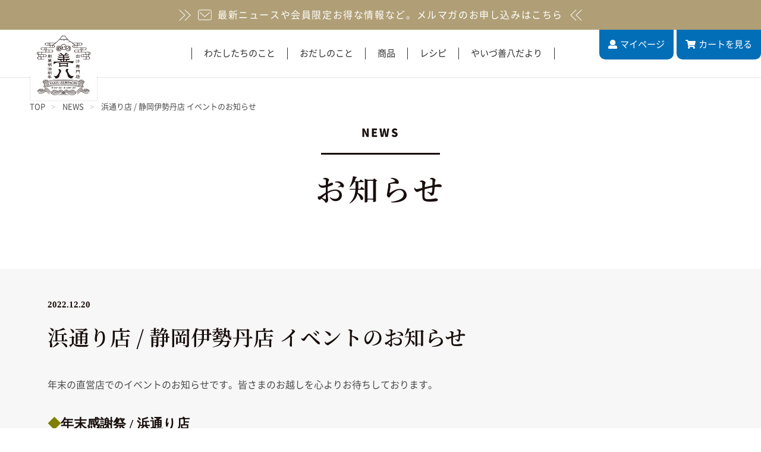

--- FILE ---
content_type: text/html
request_url: https://www.yaizu-zempachi.jp/news/detail-001891.html
body_size: 5763
content:
<!DOCTYPE HTML>
<html xml:lang="ja" lang="ja" xmlns:fb="http://ogp.me/ns/fb#">
<head>
    <title>浜通り店 / 静岡伊勢丹店 イベントのお知らせ｜NEWS｜だしの専門店「やいづ善八」公式サイト</title>
    <meta charset="utf-8">
<meta http-equiv="imagetoolbar" content="no">
<meta name="viewport" content="width=device-width, initial-scale=1">
<meta name="description" content="やいづ善八からのお知らせを掲載しています。やいづ善八は、明治初年創業のだしの老舗によるだし専門店です。鰹節の名産地“焼津”で培われただしづくりの技を礎に、素材の個性を活かすだしのおいしさ、新しいだしの文化を世界中にお届けします。">
<meta name="keywords" content="だし,出汁,だし パック,出汁 パック">
<meta property="og:type" content="article">
<meta property="og:title" content="NEWS｜だしの専門店「やいづ善八」公式サイト">
<meta property="og:image" content="https://www.yaizu-zempachi.jp/ogimage.png">
<meta property="og:url" content="https://www.yaizu-zempachi.jp/news/">
<meta property="og:description" content="やいづ善八からのお知らせを掲載しています。やいづ善八は、明治初年創業のだしの老舗によるだし専門店です。鰹節の名産地“焼津”で培われただしづくりの技を礎に、素材の個性を活かすだしのおいしさ、新しいだしの文化を世界中にお届けします。">
<link rel="stylesheet" href="https://use.fontawesome.com/releases/v5.0.9/css/all.css" integrity="sha384-5SOiIsAziJl6AWe0HWRKTXlfcSHKmYV4RBF18PPJ173Kzn7jzMyFuTtk8JA7QQG1" crossorigin="anonymous">
<link href="/css/font2018.css" rel="stylesheet" type="text/css" media="all">
<link href="/css/style2018.css" rel="stylesheet" type="text/css" media="all">
<link href="/css/style2018_sp.css" rel="stylesheet" type="text/css" media="screen and (max-width: 767px)">
<link href="/css/common2018.css" rel="stylesheet" type="text/css" media="all">
<link href="/css/common2018_sp.css" rel="stylesheet" type="text/css" media="screen and (max-width: 767px)">
<script type="text/javascript" src="/js/jquery-1.11.3.min.js"></script>
<script type="text/javascript" src="/js/jquery-ui.js"></script>
<script type="text/javascript" src="/js/sp-slidemenu2018.js" media="screen and (max-width: 767px)"></script>
<script type="text/javascript" src="/js/share2018.js"></script>
<link rel="shortcut icon" href="/favicon.ico">
<!-- Google Tag Manager -->
<script>(function(w,d,s,l,i){w[l]=w[l]||[];w[l].push({'gtm.start':
new Date().getTime(),event:'gtm.js'});var f=d.getElementsByTagName(s)[0],
j=d.createElement(s),dl=l!='dataLayer'?'&l='+l:'';j.async=true;j.src=
'https://www.googletagmanager.com/gtm.js?id='+i+dl;f.parentNode.insertBefore(j,f);
})(window,document,'script','dataLayer','GTM-TV2PC9H');</script>
<!-- End Google Tag Manager -->


    <link href="/news/css/news2018.css" rel="stylesheet" type="text/css" media="all">
    <link href="/news/css/news2018_sp.css" rel="stylesheet" type="text/css" media="screen and (max-width: 767px)">
</head>
<body>
<div id="fb-root"></div>
<script>(function(d, s, id) {
	var js, fjs = d.getElementsByTagName(s)[0];
	if (d.getElementById(id)) return;
	js = d.createElement(s); js.id = id;
	js.src = "//connect.facebook.net/ja_JP/sdk.js#xfbml=1&version=v2.8&appId=466295180157903";
	fjs.parentNode.insertBefore(js, fjs);
}(document, 'script', 'facebook-jssdk'));</script>
<div id="wrapper">
    <div id="toggle_menu">
	<div class="slidemenu slidemenu-right">
		<div class="slidemenu-body item_menu">
			<ul class="slidemenu-content">
				<li>
					<a class="logoutButton" onclick="return canSubmit();" href="https://www.yaizu-zempachi.jp/fs/yaizuzempachi/MyPageTop.html?url='+encodeURIComponent(document.location)" style="display:none;">マイページ</a>
					<a class="loginButton" onclick="return canSubmit();" href="javascript:document.location='https://www.yaizu-zempachi.jp/fs/yaizuzempachi/Login.html?url='+encodeURIComponent(document.location)" style="display:none;">ログイン</a>
				</li>
				<li><a href="/about/"><span>わたしたちのこと</span><i class="fas fa-angle-right"></i></a></li>
            	<li><a href="/odashi/"><span>おだしのこと</span><i class="fas fa-angle-right"></i></a></li>
				<li><a href="/items/"><span>商品</span><i class="fas fa-angle-right"></i></a></li>
				<li><a href="/recipes/"><span>レシピ</span><i class="fas fa-angle-right"></i></a></li>
				<li><a href="/yaizudayori/"><span>やいづ善八だより</span><i class="fas fa-angle-right"></i></a></li>
            </ul>
			<div class="sidemenu-cart">
				<p class="blue_btn"><a href="https://www.yaizu-zempachi.jp/fs/yaizuzempachi/ShoppingCart.html" class="hover"><i class="fas fa-shopping-cart"></i><span>カートを見る</span></a></p>
				<p class="blue_btn color_green"><a href="https://www.yaizu-zempachi.jp/fs/yaizuzempachi/FixedPeriodShoppingCart.html" class="hover"><i class="fas fa-shopping-cart"></i><span>定期カートを見る</span></a></p>
			</div><!-- /.sidemenu-cart -->
    		<ul class="slidemenu-footer-content">
			<li><a href="/shoplist/"><span>お取り扱い店舗</span></a></li>
			<li><a href="/media/"><span>メディア掲載情報</span></a></li>
			<li><a href="/news/"><span>NEWS</span></a></li>
			</ul>

<!--			<div class="item btn_social-wrap">
				<ul class="btn_social">
					<li class="btn_facebok">
						<div class="fb-like" data-href="https://www.yaizu-zempachi.jp/" data-layout="button" data-action="like" data-size="small" data-show-faces="false" data-share="false"></div>
					</li>
					<li class="btn_tweet">
						<a href="https://twitter.com/share" class="twitter-share-button" data-url="https://www.yaizu-zempachi.jp/" data-text="だしの専門店「やいづ善八」公式サイト">ツイート</a><script>!function(d,s,id){var js,fjs=d.getElementsByTagName(s)[0],p=/^http:/.test(d.location)?'http':'https';if(!d.getElementById(id)){js=d.createElement(s);js.id=id;js.src=p+'://platform.twitter.com/widgets.js';fjs.parentNode.insertBefore(js,fjs);}}(document, 'script', 'twitter-wjs');</script>
					</li>
				</ul>
			</div>--><!-- /.item -->

			<div class="corporate_site">
				<p><a href="https://www.08m.co.jp/" target="_blank"><span>マルハチ村松 企業サイトへ</span></a></p>
			</div>
		</div><!-- ./slidemenu-body -->
	</div><!-- /.slidemenu -->
</div><!-- /#toggle_menu -->
  <div id="header">
		<!-- 最上部固定バナー -->
		<!-- 非表示にする場合は下記styleタグも同時にコメントアウトしてください -->
		<style>
			#header {
				height: 96px;
			}
			#header .logo {
				top: 40px;
			}
			.top_banner {
				background-color: #b09f76;
				height: 40px;
				display: flex;
				align-items: center;
				justify-content: center;
				color: #fff;
				font-size: 10px;
				letter-spacing: .1em;
				line-height: 1.4;
			}
			.top_banner em{
				display: block;
				font-size: 14px;
			}
			.top_banner__icon {
				padding-right: 6px;
				width: 23px;
				height: auto;
				vertical-align: bottom;
			}

			@media screen and (min-width: 768px) {
				#header {
					height: 130px;
				}
				#header .logo {
					top: 50px;
				}
				.top_banner {
					height: 50px;
				}
				.top_banner {
					font-size: 16px;
				}
				.top_banner::before {
					display: inline-block;
					padding-right: 13px;
					content: '';
					width: 19px;
					height: 19px;
					background-image: url("/img/common/ico-arrow_strong.png");
					background-size: contain;
					background-repeat: no-repeat;
				}
				.top_banner::after {
					display: inline-block;
					padding-left: 13px;
					content: '';
					width: 19px;
					height: 19px;
					background-image: url("/img/common/ico-arrow_strong.png");
					background-size: contain;
					background-repeat: no-repeat;
					transform:rotate(180deg);
				}
				.top_banner em {
					display: inline;
					font-size: 16px;
				}
				.top_banner__icon {
					padding-right: 10px;
				}
			}
		</style>
		<a class="top_banner" href="https://www.yaizu-zempachi.jp/fs/yaizuzempachi/MailMagazineEntry.html" >
			<img class="top_banner__icon" src="/img/common/ico-mm.png" alt="">
			<span class="top_banner__text">最新ニュースや会員限定お得な情報など。<em>メルマガのお申し込みはこちら</em></span>
		</a>
		<!-- 最上部固定バナーここまで -->
    <div class="wrap_header">
      <p class="logo"><a href="/"><img src="/img/share/logo-zempachi2018.png" alt="創業明治初年出汁専門店"></a></p>
      <div id="nav_top">
        <div class="nav_inner">
          <div class="global_nav">
            <ul>
            	<li class="about"><a href="/about/"><span>わたしたちのこと</span></a></li>
                <li class="odashi"><a href="/odashi/"><span>おだしのこと</span></a></li>
                <li class="products"><a href="/items/"><span>商品</span></a></li>
				<li class="recipe"><a href="/recipes/"><span>レシピ</span></a></li>
				<li class="yaizudayori"><a href="/yaizudayori/"><span>やいづ善八だより</span></a></li>
            </ul>
          </div>
          <div class="nav_control">
            <ul class="sub">
              <!-- Facebookアイコンと、ログインログアウトの記述-->
              <li class="login loginLogout">
                <a class="logoutButton" onclick="return canSubmit();" href="https://www.yaizu-zempachi.jp/fs/yaizuzempachi/MyPageTop.html?url='+encodeURIComponent(document.location)" style="display:none;"><span>マイページ</span></a>
                <a class="loginButton" onclick="return canSubmit();" href="javascript:document.location='https://www.yaizu-zempachi.jp/fs/yaizuzempachi/Login.html?url='+encodeURIComponent(document.location)" style="display:none;"><span>ログイン</span></a>
              </li>
							<!-- / Facebookアイコンと、ログインログアウトの記述-->
							<li class="mypage"><a href="https://www.yaizu-zempachi.jp/fs/yaizuzempachi/Login.html"><i class="fas fa-user"></i><span>マイページ</span></a></li>
              <li class="cart"><a href="https://www.yaizu-zempachi.jp/fs/yaizuzempachi/ShoppingCart.html"><i class="fas fa-shopping-cart"></i><span>カート<span class="line">を見る</span></span></a></li>
			  <li id="menu"><span class="fas fa-bars"></span></li>
            </ul>
          <!-- /.nav_control --></div>
        <!-- /.nav_inner --></div>
      <!-- /#nav_top --></div>
    <!-- /.wrap_header --></div>
  <!-- /#header --></div>

    <div id="conainter">
        <div id="topic_path">
            <div class="inner">
                <ul>
                    <li><a href="/">TOP</a></li>
                    <li><a href="/news/">NEWS</a></li>
                    <li>浜通り店 / 静岡伊勢丹店 イベントのお知らせ</li>
                </ul>
            </div><!-- /.inner -->
        </div><!-- /#topic_path -->
        <div id="contents">
            <div id="page_header">
                <p id="main_title_en">NEWS</p>
                <hr>
                <h1 id="main_title" class="mincho_bold">お知らせ</h1>
            </div><!-- /#page_header -->
            <div id="content_detail" class="section_box">
                <div class="inner">
                    <div id="title_item">
                        <ul>
                            <li class="show_time">
                                <span class="date">2022.12.20</span>
                            </li>
                        </ul>
                        <h1 class="title_detail mincho_bold"><span>浜通り店 / 静岡伊勢丹店 イベントのお知らせ</span></h1>
                    </div><!-- /#title_item -->

                    <div class="detail_list">
                        <p>年末の直営店でのイベントのお知らせです。皆さまのお越しを心よりお待ちしております。</p>
<p></p>
<h3><span style="color: rgb(128, 128, 0);">◆</span>年末感謝祭 / 浜通り店</h3>
<p>12月25日（日）、マルハチ村松/やいづ善八 浜通り店にて、年末感謝祭を開催いたします。<br>日頃のご愛顧に感謝の気持ちを込めて、店内商品はやいづ善八商品を含め、全品10%オフ！<br>やいづ善八では、静岡伊勢丹店にて好評を頂いていたmadoiさんの「おかずマフィン」を特別販売いたします。<br>さらに今年は、数量限定の福引やだし当てクイズなどの楽しいイベントも開催！<br>皆さまのお越しをお待ちしております。</p>
<p>※混雑が予想されるため、商品の包装対応は致しかねます。何卒ご理解のほどよろしくお願いします。</p>
<p>‥‥‥‥‥‥‥‥‥‥‥‥‥‥‥‥‥‥‥‥‥</p>
<p>日時：12月25日（日）　午前10時～午後3時<br>場所：<a href="/shoplist/chokuei/detail-405.html" target="_self">マルハチ村松/やいづ善八 浜通り店</a><br>住所：〒425-0025<br>　　　静岡県焼津市城之腰108-1-1<br>アクセス：<br>　・電車でのアクセス：JR「焼津駅」南口より徒歩20分<br>　・車でのアクセス：東名高速道路「焼津IC」より車で10分<br>　※お車でお越しの方は、弊社（マルハチ村松浜通り店）専用駐車場をご使用ください。</p>
<p>‥‥‥‥‥‥‥‥‥‥‥‥‥‥‥‥‥‥‥‥‥</p>
<p>　</p>
<h3><span style="color: rgb(128, 128, 0);">◆</span>大歳の市 / 静岡伊勢丹店　</h3>
<p>12月26日（月）～12月31日（土）静岡伊勢丹にて行われる「大歳の市」に、今年も出店させていただきます。<br>お歳暮やお年賀ギフトも各種取り揃えておりますので、年末年始のご挨拶にいかがでしょうか？</p>
<p>‥‥‥‥‥‥‥‥‥‥‥‥‥‥‥‥‥‥‥‥‥</p>
<p>日時：12月26日（月）～ 31日（土）<br>　　　午前10時～午後7時00分（12月31日のみ午前9時30分～午後6時）<br>場所：<a class="hover" href="http://isetan.mistore.jp/store/shizuoka/floor/b1f/index.html;jsessionid=DBfNZ5sGbh9qxQBppB2L9Y7NdLVll5RQTP7knb65JDGBh6y4lGFg!104289034" target="_blank" rel="noopener">静岡伊勢丹　本館　地下1階</a><br>住所：〒420-0031<br>　　　静岡県静岡市葵区呉服町1-7<br>　　　<a class="hover" href="http://isetan.mistore.jp/store/shizuoka/index.html" target="_blank" rel="noopener">静岡伊勢丹の公式HPはこちら。</a></p>
<p>‥‥‥‥‥‥‥‥‥‥‥‥‥‥‥‥‥‥‥‥‥</p>
                    </div><!-- /.detail_list -->

                    <div class="btn_page">
                        <ul>
                            
                                <li class="prev"><a href="/news/detail-001934.html" class="hover"><i
                                        class="fas fa-angle-left"></i><span>前の記事</span></a></li>
                            
                            
                                <li class="next"><a href="/news/detail-001893.html" class="hover"><span>次の記事</span><i
                                        class="fas fa-angle-right"></i></a></li>
                            
                        </ul>
                    </div><!-- /.btn_page -->
                </div><!-- /.inner -->
            </div><!-- /#content_detail -->

            <div id="detail_footer_menu" class="inner">
                <div class="area_link">
                    <div class="item">
                        <a href="/news/" class="hover"><span>NEWS一覧へ</span><i
                                class="fas fa-long-arrow-alt-right"></i></a>
                    </div><!-- /.item -->
                </div><!-- /.area_link -->
            </div><!-- /#detail_footer_menu -->

            <div id="page_top">
                <i class="fas fa-angle-double-up"></i>
                <a href="#wrapper">上へ戻る</a>
            </div><!-- /#page_top -->
        </div><!-- /#contents -->
        <div id="footer">
    <div id="footer_map">
      <div id="site_map">
        <div class="inner">
          <div class="item_list clearfix">
            <div class="item nav1_wrap">
			<ul>
				<li><a href="/about/"><span>わたしたちのこと</span></a></li>
				<li><a href="/odashi/"><span>おだしのこと</span></a></li>
            <li><a href="/items/"><span>商品</span></a></li>
				<li><a href="/recipes/"><span>レシピ</span></a></li>
				<li><a href="/yaizudayori/"><span>やいづ善八だより</span></a></li>
			</ul>
			<ul>
				<li><a href="/shoplist/"><span>お取り扱い店舗</span></a></li>
				<li><a href="/media/"><span>メディア掲載情報</span></a></li>
				<li><a href="/news/"><span>NEWS</span></a></li>
			</ul>
            <!-- /.item --></div>
			<div class="item footer_cart-wrap">
				<div class="footer_cart">
					<p class="blue_btn"><a class="hover" href="https://www.yaizu-zempachi.jp/fs/yaizuzempachi/ShoppingCart.html"><i class="fas fa-shopping-cart"></i><span>カートを見る</span></a></p>
					<p class="blue_btn color_green"><a class="hover" href="https://www.yaizu-zempachi.jp/fs/yaizuzempachi/FixedPeriodShoppingCart.html"><i class="fas fa-shopping-cart"></i><span>定期カートを見る</span></a></p>
				</div><!-- /.footer_cart -->
			</div><!-- /.item -->
				
			<div class="item nav2-wrap">
				<ul>
					<li><a href="/businessdeal/"><span>特商法</span></a></li>
					<li><a href="/privacy/"><span>プライバシーポリシー</span></a></li>
					<li><a href="/guide/"><span>ご利用ガイド</span></a></li>
					<li><a href="/contact/"><span>お問い合わせ</span></a></li>
				</ul>
			</div><!-- /.item -->
			<div class="item btn_social-wrap">
				<ul class="btn_social">
                    <li class="facebook"><a href="https://www.facebook.com/yaizu.zempachi/" target="_blank" style="padding-right: 10px;"><img src="/img/share/ico-facebook_top.png" alt="facebook" /></a></li>
					<li class="instagram"><a href="https://www.instagram.com/yaizu_zempachi/" target="_blank" style="padding-left: 10px;"><img src="/img/share/ico-instagram_top.png" alt="instagram" /></a></li>
				</ul>
			</div><!-- /.item -->
			
			<div class="item corporate clearfix box05">
				<div class="corporate_site">
					<a href="https://www.08m.co.jp/" target="_blank"><span class="ico_link">マルハチ村松 企業サイトへ</span><i class="fas fa-window-restore"></i></a>
				</div><!-- /.corporate_site -->
			</div><!-- /.item -->          
          <!-- /.item_list --></div>
        <!-- /.inner --></div>
      <!-- /#site_map --></div>
      <div class="copyright">
      <small class="text_copyright">Copyright 2018 Maruhachi Muramatsu, Inc. All Rights Reserved.</small>
    <!-- /.copyright --></div>
    <!-- /#footer_map --></div>
  <!-- /#footer --></div>

    </div><!-- /#conainter -->
</div><!-- /#wrapper -->
</body>
</html>

--- FILE ---
content_type: text/css
request_url: https://www.yaizu-zempachi.jp/css/font2018.css
body_size: 292
content:
/*
* Noto Sans Japanese (japanese) http://www.google.com/fonts/earlyaccess
 */
@font-face {
   font-family: 'Noto Sans CJK JP Subset';
   font-style: normal;
   font-weight: 400;
   src: local('Noto Sans CJK JP'),
        local('NotoSansJP-Regular'),
        url(../webfonts/NotoSansCJKjp-Regular.woff2) format('woff2'),
        url(../webfonts/NotoSansCJKjp-Regular.woff) format('woff'),
        url(../webfonts/NotoSansCJKjp-Regular.otf) format('opentype');
}
@font-face {
   font-family: 'Noto Sans CJK JP Subset';
   font-style: normal;
   font-weight: 600;
   src: local('Noto Sans CJK JP'),
        local('NotoSansJP-Bold'),
        url(../webfonts/NotoSansCJKjp-Bold.woff2) format('woff2'),
        url(../webfonts/NotoSansCJKjp-Bold.woff) format('woff'),
        url(../webfonts/NotoSansCJKjp-Bold.otf) format('opentype');
}
@font-face {
   font-family: 'Noto Sans CJK JP Subset';
   font-style: normal;
   font-weight: 800;
   src: local('Noto Sans CJK JP'),
        local('NotoSansJP-Black'),
        url(../webfonts/NotoSansCJKjp-Black.woff2) format('woff2'),
        url(../webfonts/NotoSansCJKjp-Black.woff) format('woff'),
        url(../webfonts/NotoSansCJKjp-Black.otf) format('opentype');
 }


--- FILE ---
content_type: text/css
request_url: https://www.yaizu-zempachi.jp/css/style2018.css
body_size: 2275
content:
@charset "utf-8";

/*---------------------------------------
    リセットCSS（編集不要）
----------------------------------------*/
html{overflow-y:scroll;}body,div,dl,dt,dd,ul,ol,li,h1,h2,h3,h4,h5,h6,pre,form,fieldset,input,textarea,p,blockquote,th,td{margin:0;padding:0;}address,caption,cite,code,dfn,em,strong,th,var{font-style:normal;}table{border-collapse:collapse;border-spacing:0;}caption,th{text-align:left;}q:before,q:after{content:'';}object,embed{vertical-align:top;}hr,legend{display:none;}h1,h2,h3,h4,h5,h6{font-size:100%;}img,abbr,acronym,fieldset{border:0;}ul li{list-style-type:none;}a,label{cursor:pointer;}img{vertical-align:bottom;margin:0;padding:0;}
select{-webkit-appearance: none; -moz-appearance: none; appearance: none;}

/*----------------------------------------
    common
----------------------------------------*/
body {
	color: #180e0c;
	background: #fff;
	font-family: "Noto Sans", "Noto Sans CJK JP", "Noto Sans CJK JP Subset", sans-serif;
	/*font-family: 'Noto Sans CJK Japanese', sans-serif;*/
	font-size: 76%;
	font-weight: 300;
}
a {
	color: #180e0c;
	text-decoration: none;
	outline: none;
}
input:hover, input:focus {
	background-color: #eee;
	outline: none;
}
img {
	-ms-interpolation-mode: bicubic;
}
.clearfix:after {
  content:"";display:block;clear:both;
}


/*----------------------------------------
    header
----------------------------------------*/
#header {
	position: fixed;
	top: 0;
	left: 0;
	right: 0;
	width: 100%;
	z-index: 100;
	height: 80px;
	box-shadow: 0px 0px 0px 1px rgba(0,0,0,0.1);
	background: #fff;
}
#header .wrap_header {
	width: 100%;
	padding-bottom: 4px;
}
#header .wrap_header {
	min-width: 1125px;
}
#header .logo img {
	/*display: none;*/
}
#header .logo a {
	display: block;
	background: url(../img/share/logo-shadow.png) no-repeat 0 0;
	width: 114px;
	height: 120px;
	padding: 0 1px;
}
#header .logo {
	position: absolute;
	top: 2px;
	left: 50px;
	width: 114px;
	height: 120px;
	z-index: 100;
}
#header .logo a {
	display: block;
}
#nav_top {
	vertical-align: top;
	text-align: right;
	background: #fff;
}
#nav_top .nav_inner {
	display: inline-table;
	width: 100%;
	text-align: right;
}
#menu {
	display: none;
}
#nav_top .global_nav {
	padding: 30px 25px 0 0;
	display: inline-block;
	vertical-align: middle;
}
#nav_top .global_nav li {
	float: left;
}
#nav_top .global_nav li {
	border-left: 1px solid #333;
}
#nav_top .global_nav li:last-child {
	border-right: 1px solid #333;
}
#nav_top .global_nav li a {
	text-decoration: none;
	color: #333;
	padding: 0 20px;
	display: block;
	font-size: 125%;
	line-height: 20px;
	font-weight: 300;
}
#nav_top .global_nav li a:hover span {
	border-bottom: 2px solid #333;
}
#nav_top .global_nav .close {
	display: none;
}
#nav_top .nav_control {
	display: inline-block;
	vertical-align: middle;
}
#nav_top .nav_control li {
	float: left;
	line-height: 30px;
}
#nav_top .nav_control li span {
	cursor: pointer;
}
#nav_top .nav_control .facebook {
	margin: 25px 25px 0;
}
#nav_top .nav_control .facebook a:hover {
	-ms-filter: "alpha( opacity=70 )";
  filter: alpha( opacity=70 );
  opacity: 0.7;
}
#nav_top .nav_control .login {
	margin: 25px 25px 0;
	font-size: 117%;
}
#nav_top .nav_control .login a {
	color: #036eb8;
	text-decoration: none;
}
#nav_top .nav_control .login:hover span {
	border-bottom: 2px solid #036eb8;
}
#nav_top .nav_control .cart {
	background: #036eb8;
	color: #fff;
	font-size: 125%;
	border-radius: 0 0 10px 10px;
}
#nav_top .nav_control .cart a {
	display: block;
	padding: 10px 15px;
	color: #fff;
}
#nav_top .nav_control .cart:hover span {
	border-bottom: 2px solid #fff;
}
#nav_top .nav_control .info:after {
	content: "";
	display: block;
	clear: both;
}
#nav_top .nav_control .cart span {
	padding-left: 5px;
}
#nav_top .nav_control .cart span.line {
	padding-left: 0;
}

/*  小見出し
----------------------------------------*/




/*----------------------------------------
    footer
----------------------------------------*/

/*  item
----------------------------------------*/
#footer {
	position: relative;
	background: #ffffff;
	text-align: center;
}
#footer a {
	text-decoration: none;
}
#site_map {
	padding-top: 50px;
	display: inline-block;
}
#site_map .inner {
	width: 1020px;
	margin: 0 auto;
}
#site_map .item {}
#site_map .item + .item {
	margin-top: 30px;
}
#site_map .item ul {
	display: flex;
	justify-content: center;
	margin: 0 auto;
	text-align: center;
}
#site_map .item ul:after {
	content: "";
	display: block;
	clear: both;
}
#site_map .item ul + ul {
	margin-top: 15px;
}
#site_map .item li + li {
	border-left: 1px solid #666;
}
#site_map .item li a {
	text-decoration: none;
	color: #666;
	padding: 0 20px;
	display: block;
	font-size: 125%;
	line-height: 20px;
	font-weight: 300;
}
#site_map .item li a:hover span {
	border-bottom: 1px solid #666;
}
#site_map .item .footer_cart p {
	display: inline-block;
}
#site_map .item .footer_cart p:nth-child(odd) {
	margin-right: 10px;
}
#site_map .item .footer_cart p:nth-child(even) {
	margin-left: 10px;
}
#site_map .item .footer_cart p a {
	width: 160px;
	padding: 15px 10px;
}
#site_map .item.social {
	text-align: right;
}
#site_map .item.social li a {
	font-size: 109%;
}
#site_map .item .cart_bottom:hover {
	-ms-filter: "alpha( opacity=70 )";
	filter: alpha( opacity=70 );
	opacity: 0.7;
}
#site_map .item .cart_bottom {
	margin-bottom: 25px;
	display: inline-block;
	width: 152px;
	height: 30px;
}
#site_map .item .btn_social li {
	line-height: 1;
}
#site_map .item .btn_social li + li {
	margin-left: 10px;
	border: none;
}
#site_map .item.corporate {
	width: 100%;
	margin-left: 0;
}
#site_map .corporate_site {
	margin: 30px 0;
	text-align: center;
}
#site_map .corporate_site a {
	display: inline-block;
	border: solid 2px #b4b4b4;
	border-radius: 20px;
	width: 330px;
	height: 38px;
	transition: 300ms;
}
#site_map .corporate_site a span.ico_link {
	color: #666;
	padding-right: 5px;
	font-size: 125%;
	line-height: 38px;
}
.copyright {
  padding-bottom: 50px;
  text-align: center;
  font-size: 92%;
  color: #666666;
}
.copyright .text_copyright img {
	display: none;
}
.copyright .text_copyright {
}

.footer_show {
	position: absolute;
	bottom: 0;
	right: 0;
	left: 0;
	width: 100%;
	z-index: 10;
}

#nav_top .nav_control .mypage {
	background: #036eb8;
	color: #fff;
	font-size: 125%;
	border-radius: 0 0 10px 10px;
	margin-right:5px;
}
#nav_top .nav_control .mypage a {
	display: block;
	padding: 10px 15px;
	color: #fff;
}
#nav_top .nav_control .mypage:hover span {
	border-bottom: 2px solid #fff;
}

#nav_top .nav_control .mypage span {
	padding-left: 5px;
}




/*  //make PC on tablet
----------------------------------------*/
@media screen and (min-device-width: 481px) and (max-device-width: 768px) {
	#header .logo {
		left: 20px;
	}
	#nav_top {
		padding-left: 180px;
		overflow: hidden;
	}
	#nav_top .nav_control .facebook {
    margin: 25px 20px 0;
	}
	#nav_top .nav_control .login {
    margin: 25px 20px 0;
    color: #036eb8;
	}
	#nav_top .nav_control .cart a {
    padding: 25px 20px;
	}
	#nav_top .nav_control .mypage a {
    padding: 25px 20px;
	}
  #nav_top .global_nav li a {
		padding: 0 20px;
	}
	#page_top {
		min-width: 96%;
	}
	#page_top a {
	    width: 100% !important;
	}

}

@media screen and (max-width: 1160px) {
	#header .logo {
		left: 20px;
	}
	#nav_top {
		padding-left: 130px;
		overflow: hidden;
	}
	#nav_top .nav_control .facebook {
    margin: 25px 20px 0;
	}
	#nav_top .nav_control .login {
    margin: 25px 20px 0;
    color: #036eb8;
	}
	#nav_top .nav_control .cart a {
    padding: 25px 20px;
	}
	#nav_top .nav_control .mypage a {
    padding: 25px 20px;
	}
  #nav_top .global_nav li a {
		padding: 0 20px;
	}
}

#site_map .item .btn_mypage {
  margin-top: -20px;
  margin-bottom: 30px;
}
#site_map .item .btn_mypage a{
  color: #036eb8;
  font-size: 15px;
}
#site_map .item .btn_mypage a:hover{
  text-decoration: underline;
}



/*----------------------------------------
    アイテム打ち消し線
----------------------------------------*/

.discount_line {
    text-decoration: line-through;
    color: #EE0000;
}

.discount_line span{
    color: #4c4c4c;
}

.discount {
    color: #EE0000;
    padding-right: 10px;
}

.product_info .item_option dl.discount_box dt{
	display: table-caption;
}

.discount_box div {
    display: flex;
}

.product_info .item_option dl.discount_box dd:first-of-type span{
	padding-right:0;
}


--- FILE ---
content_type: text/css
request_url: https://www.yaizu-zempachi.jp/css/common2018.css
body_size: 4857
content:
@charset "utf-8";
@import url('https://fonts.googleapis.com/css2?family=Noto+Serif+JP:wght@400;600&display=swap');

.clearfix::after {
	content: "";
	display: block;
	clear: both;
}

.subsc_menu {
	margin-bottom: 70px!important;
}

#inner_menu li a.hover:hover {
	border-color: #221815;
	background: #221815;
	color: #fff;
	-ms-filter: "alpha( opacity=100 )";
	filter: alpha(opacity=100);
	opacity: 1;
}

#wrapper {
	min-width: 1120px;
	overflow: hidden;
}
#conainter {
	margin-top: 80px;
}
#contents {
	position: relative;
	padding-bottom: 100px;
	word-break: break-all;
}
#contents .inner {
	width: 1120px;
	margin: 0 auto;
}
#page_top {
	z-index: 10;
	position: fixed;
	right: 20px;
	bottom: 20px;
	width: 60px;
	height: 60px;
	border-radius: 10px;
	background: rgba(221, 221, 221, 0.7);
	text-align: center;
}
#page_top i {
	display: block;
	padding-top: 10px;
	color: #666;
	font-size: 17px;
}
#page_top a {
	display: block;
	z-index: 10;
	position: absolute;
	top: 0;
	left: 0;
	width: 60px;
	height: 30px;
	padding-top: 30px;
	color: #666;
}
#page_top a:hover {
	-ms-filter: "alpha( opacity=70 )";
	filter: alpha( opacity=70 );
	opacity: 0.7;
}

.hover:hover {
	-ms-filter: "alpha( opacity=70 )";
  filter: alpha( opacity=70 );
  opacity: 0.7;
}

label input {
	margin-right: 5px;
}
label + label {
	margin-left: 5px;
}
.pulldown {
	width: calc(100% - 10px);
	padding: 0 30px 0 5px;
	border-color: #333;
	border-radius: 0;
	background: url(../img/share/ico_delta_down.png) no-repeat 95% center;
  background-size: 10px auto;
  font-size: 15px;
}

@media print
{
  * {
		-webkit-print-color-adjust:exact;
		print-color-adjust: exact;
	}
}
/*---------------------------------------
    comom css
----------------------------------------*/
.mincho_bold {
  font-family: 'Noto Serif JP', serif;
	font-weight: 600;
}
.mincho_normal {
  font-family: 'Noto Serif JP', serif;
  font-weight: 400;
}

/*IE hack*/
@media all and (-ms-high-contrast:none){
  /*游明朝の表示高さがおかしいので*/
    *::-ms-backdrop, #inner_menu li a, .area_link a, #inner_menu li.current, .btn_page li a{font-family: Century, "メイリオ", Meiryo, "ヒラギノ明朝 ProN W3", "Hiragino Mincho ProN","HG明朝E","ＭＳ Ｐ明朝","ＭＳ 明朝",serif;}
}


#topic_path {
	padding: 90px 0 20px;
	position: relative;
}
#topic_path ul {
	overflow: hidden;
	padding-left: 50px;
}
#topic_path ul li {
	float: left;
	font-size: 13px;
	color: #4c4c4c;
}
#topic_path ul li + li {
	margin-left: 12px;
}
#topic_path ul li a {
  display: inline-block;
  color: #4c4c4c;
}
#topic_path ul li a:after {
	content: '>';
	padding-left: 10px;
	color: #ccc;
}
#topic_path ul li a:hover {
  -ms-filter: "alpha( opacity=70 )";
  filter: alpha( opacity=70 );
  opacity: 0.7;
}

.section_title {
	margin-bottom: 40px;
	padding-left: 26px;
	border-left: 3px solid #180e0c;
	color: #180e0c;
	font-size: 25px;
}

/*  #contents
----------------------------------------*/
#contents .title {
	border-left: 3px solid #180e0c;
	padding-left: 30px;
	margin-bottom: 50px;
	font-size: 25px;
}
#contents .title_noborder {
	margin-bottom: 50px;
	font-size: 30px;
}
#contents .title_repletion {
	margin-bottom: 50px;
	font-family: "Noto Sans", "Noto Sans CJK JP", "Noto Sans CJK JP Subset", sans-serif;
	font-size: 15px;
	font-weight: normal;
	font-display: swap;
}
#contents .photo {
	position: relative;
	width: 335px;
	height: 210px;
	overflow-y: hidden;
	border: 1px solid #ddd;
	margin-bottom: 10px;
	box-sizing: border-box;
}
#contents .photo img {
	width: 100%;
	height: auto;
}
.recipe_new {
	background: url(../img/share/ico_new.png) top left no-repeat;
	width: 60px;
	height: 30px;
	margin-bottom: -30px;
	top: 10px;
	left: -5px;
	position: absolute;
	z-index: 99;
}

/*  #page_header
----------------------------------------*/
/*  #main_title  */
#page_header {
	color: #180e0c;
	text-align: center;
}
#page_header #main_title_en {
	font-size: 18px;
	font-weight: 800;
	letter-spacing: 0.15em;
}
#page_header hr {
	display: block;
	width: 200px;
	height: 3px;
	margin: 20px auto;
	border: none;
	background-color: #180e0c;
}
#page_header #main_title {
	width: 100%;
	padding-bottom: 100px;
	font-size: 50px;
	letter-spacing: 0.10em;
}
/*  .lead_text  */
#page_header .lead_text {
	margin-bottom: 100px;
	color: #4c4c4c;
	font-size: 15px;
	line-height: 2.0;
}

/*  .container_title
----------------------------------------*/
.container_title {
	margin-bottom: 50px;
	padding-bottom: 30px;
	border-bottom: solid 1px #000;
	color: #180e0c;
	font-size: 30px;
	font-weight: normal;
	text-align: center;
}


/*  #section_content
----------------------------------------*/
#section_content {
	font-size: 15px;
}
#section_content .section_list a {
	color: #036eb8;
	transition: 300ms;
}

#section_content .section_list {
	display: block;
}
#section_content .section_list ul li {
	display: table;
	width: 100%;
	padding-bottom: 30px;
	border-bottom: 2px solid #e0dfdf;
	color: #4c4c4c;
}
#section_content .section_list ul li + li {
	margin-top: 30px;
}
#section_content .section_list .topic_container {
	display: table-cell;
	vertical-align: top;
	padding-right: 30px;
}
#section_content .section_list .topic_container + .line_btn {
	display: table-cell;
	vertical-align: bottom;
	width: 240px;
}
#section_content .section_list .line_btn {
	width: 240px;
}
#section_content .section_list .topic_date {
	margin-bottom: 10px;
	color: #180e0c;
	font-size: 15px;
	font-weight: bold;
}
#section_content .section_list .topic_title {
	margin-bottom: 20px;
	color: #180e0c;
	font-size: 19px;
}
#section_content .section_list .topic_text p + p {
	margin-top: 15px;
}

/*  .show_time
----------------------------------------*/
.show_time {
	display: inline-table;
}
.show_time span {
	display: table-cell;
	vertical-align: middle;
}
.show_time .label {
	padding: 5px 10px;
	border: 1px solid #342a28;
	font-size: 12px;
}
.show_time .date {
	font-family: "Open Sans";
	font-size: 15px;
	font-weight: bold;
}
.show_time .label + .date {
	padding-left: 15px;
}

/*  #content_detail
----------------------------------------*/
#content_detail {
	padding: 50px 0 0;
	background: #f7f7f7;
}

#title_item ul {
	display: inline-table;
	margin-bottom: 20px;
}
#title_item ul li {
	display: table-cell;
	vertical-align: middle;
}
#title_item ul li span {
	display: inline-block;
	vertical-align: middle;
}
#title_item .title_detail {
	margin-bottom: 40px;
	font-size: 35px;
}
#content_detail .detail_list {
	padding-bottom: 50px;
}
#content_detail .detail_list p {
	display: block;
	color: #4c4c4c;
	line-height: 2;
	font-size: 16px;
}
#content_detail .detail_list p + p {
	margin-top: 30px;
}
#content_detail .detail_list p + p.english {
	margin-top: 0;
}

#content_detail .detail_list p + p#good_design {
	margin-top: 0px;
	text-align: right;
}
p#good_design img{
    width: 200px;
    height: 53px;
}

#content_detail .detail_list a {
	color: #036eb8;
	font-size: 15px;
	text-decoration: underline;
	transition: 300ms;
}
#content_detail .detail_list a:hover {
	text-decoration: none;
}

#content_detail h2{
font-size: 26px;
line-height: 1.5;
    font-family: "Times New Roman", "游明朝", "Yu Mincho", "游明朝体", "YuMincho", "ヒラギノ明朝 ProN W6", "HiraMinProN-W6", "HG明朝E", "ＭＳ Ｐ明朝", "MS PMincho", "MS 明朝", serif;
    font-weight: 600;
	margin-top: 15px;
	margin-bottom: 15px;
}
#content_detail h3,
#content_detail strong,
#content_detail b{
font-size: 22px;
line-height:1.8;
    font-family: "Times New Roman", "游明朝", "Yu Mincho", "游明朝体", "YuMincho", "ヒラギノ明朝 ProN W6", "HiraMinProN-W6", "HG明朝E", "ＭＳ Ｐ明朝", "MS PMincho", "MS 明朝", serif;
    font-weight: 600;
}
#content_detail h3{
    margin-bottom: 15px;
}
#content_detail h4{
font-size: 20px;
line-height:1.5;
    font-family: "Times New Roman", "游明朝", "Yu Mincho", "游明朝体", "YuMincho", "ヒラギノ明朝 ProN W6", "HiraMinProN-W6", "HG明朝E", "ＭＳ Ｐ明朝", "MS PMincho", "MS 明朝", serif;
    font-weight: 600;
}
/*  #detail_footer_menu */
#detail_footer_menu {
	padding: 100px 0 0;
	background: #fff;
}
/*  .area_link */
#detail_footer_menu .area_link a {
	width: 240px;
	padding: 5px 0;
	color: #180e0c !important;
	font-size: 15px;
	text-decoration: none !important;
}
#detail_footer_menu .area_link a i {
	top: 9px;
}
/* variations */
#detail_footer_menu #inner_menu + .area_link {
	margin-top: 100px;
}


/*  .info_container
----------------------------------------*/
.info_container {
	color: #4c4c4c;
	font-size: 15px;
	line-height: 2;
}


/*  #recipes
----------------------------------------*/
#recipes {
	padding: 100px 0;
}
#recipes .recipes_list {
	width: 100%;
	/*overflow: hidden;*/
}
#recipes .recipes_list::after {
	content:"";display:block;clear:both;
}
#recipes .recipes_list li {
  position: relative;
  float: left;
	width: 340px;
  padding-bottom: 90px;
}
#recipes .recipes_list li + li {
	margin-left: 50px;
}
#recipes .recipes_list .photo img {
    width: 100%;
    height: auto;
}
#recipes .recipes_list li:nth-child(3n + 1) {
  margin-left: 0;
}
#recipes .recipes_list li:nth-child(n + 4) {
  margin-top: 100px;
}
#recipes .use_item + .area_link {
  position: absolute;
  left: 0;
  bottom: 0;
  width: 100%;
}

#recipes .text_link {
	font-size: 20px;
	margin-bottom: 10px;
	padding: 22px 0 12px;
	border-bottom: 1px solid #e7e6e6;
}
#recipes .text_link a {
	position: relative;
	display: block;
	font-weight: bold;
}
#recipes .text_link a span {
	display: block;
	margin-right: 30px;
}
#recipes .text_link a i {
	position: absolute;
	top: calc(50% - 8px);
	right: 0;
}
#recipes dl {
	display: table;
}
#recipes dl dt,
#recipes dl dd {
	display: table-cell;
}
#recipes dl dt {
	font-size: 15px;
	min-width: 85px;
	font-weight: bold;
}
#recipes dl dd {
	font-size: 15px;
	color: #4c4c4c;
	padding-left: 20px;
	width: 180px;
}

/* footer_map
----------------------------------------*/
#footer_map {
	background: #f7f7f7;
}

/* facebook_box
----------------------------------------*/
#facebook_box {
	text-align: center;
	padding-top: 100px;
}
#facebook_box .fb_area a img {
	display: none;
}
#facebook_box .fb_area {
	width: 365px;
	display: inline-block;
}
#facebook_box .fb_area a {
	display: block;
	background: url(../img/common/btn-facebook.png) no-repeat top center;
	height: 50px;
}

/*  pagination
----------------------------------------*/
#pagination {
  position: relative;
}
#pagination .pagination_item {
	margin-bottom: 100px;
	text-align: center;
}
#pagination ul {
  display: inline-block;
  overflow: hidden;
}
#pagination li {
  float: left;
	width: 28px;
	margin: 0 5px;
	border: 1px solid #180e0c;
}
#pagination li.current {
	background: #180e0c;
}
#pagination li.dotted {
	border: none;
	width: 25px;
	height: 30px;
	position: relative;
}
#pagination li.dotted span {
	line-height: 1;
	position: absolute;
	bottom: 0;
	left: 0;
	right: 0;
}
#pagination li img {
  display: none;
}
#pagination li.prev a {
  color: #180e0c;
  text-decoration: none;
	font-weight: bold;
}
#pagination li.next a {
  color: #180e0c;
  text-decoration: none;
	font-weight: bold;
}

#pagination li span,
#pagination a {
  color: #180e0c;
  font-size: 15px;
  line-height: 28px;
  display: block;
}
#pagination li.current span {
	color: #fff;
}
#pagination a:hover,
#pagination .prev a:hover,
#pagination .next a:hover {
  opacity: 0.7;
  filter: alpha(opacity=70);
  -ms-filter:'progid:DXImageTransform.Microsoft.Alpha(Opacity=70)';
}


/*  .page_link
----------------------------------------*/
.page_link {
	text-align: center;
	padding-top: 70px;
}
.page_link a {
	font-size: 17px;
	display: block;
  position: relative;
  width: 200px;

  background: rgba(255, 255, 255, 0);
  -webkit-transition: 300ms;
  transition: 300ms;
  text-align: center;
}
.page_link a.zempachi_link {
	width: 240px;
}
.page_link .page_item .page_prev {
	display: inline-block;
	margin: 0 auto;
}
.page_link .page_item .page_prev a {
	padding: 10px 0;
	box-sizing: border-box;
	border-top: 2px solid rgba(0, 0, 0, 1);
	border-bottom: 2px solid rgba(0, 0, 0, 1);
}
.page_link .page_item .page_link_txt {
  display: inline-block;
}
.page_link .page_item .page_link_arrow {
	content: '';
  position: absolute;
  right: 10px;
  top: 50%;
  background: url(/img/common/bg-arrow.png) repeat-x 0 0;
  background-size: 22px auto;
  width: 17px;
  height: 10px;
  margin-top: -3px;
}
.page_link .page_item .page_next {
	border: 1px solid #e6e6e6;
	padding: 50px 0;
	margin-top: 50px;
}
.page_link .page_item .page_next ul {
	display: inline-block;
}
.page_link .page_item .page_next ul li {
	float: left;
	margin: 0 49px;
}
.page_link .page_item .page_next ul li a {
	font-size: 17px;
	display: block;
}

/*  .area_link
----------------------------------------*/
.area_link {
	text-align: center;
}
.area_link .item {
	position: relative;
	display: inline-block;
	margin: 0 auto;
}
.area_link a {
	font-size: 17px;
	padding: 10px 0;
	display: block;
	position: relative;
	width: 200px;
	box-sizing: border-box;
	border-top: 2px solid rgba(0, 0, 0, 1);
	border-bottom: 2px solid rgba(0, 0, 0, 1);
	background: rgba(255, 255, 255, 0);
	-webkit-transition: 300ms;
	transition: 300ms;
	text-align: center;
}
.area_link_txt {
	display: inline-block;
}
.area_link i {
	position: absolute;
	top: 15px;
	right: 10px;
}


/*  .items_container
----------------------------------------*/
.items_container > ul {
	overflow: hidden;
}
.items_container > ul > li {
	float: left;
	width: 340px;
	margin-left: 50px;
}
.items_container > ul > li:nth-child(3n+1){
	margin-left: 0;
}
.items_container .detail li {
	border: none;
	padding: 0;
	font-size: 15px;
	color: #4c4c4c;
}
.items_container .detail li + li {
	margin-top: 5px;
}
.items_container .item:nth-child(n + 4) {
	margin-top: 50px;
}
.items_container .item .photo {
	width: 338px;
	height: auto;
}
.items_container .item .photo a {
	display: block;
}
.items_container .item .photo img {
	/* width: calc(100% - 2px) !important; */
	/* border: 1px solid #dddddd; */
}
.items_container .detail .item_title {
	padding: 20px 10px;
	border-top: none;
	color: #180e0c;
	font-size: 24px;
	font-weight: 600;
	line-height: 1.4;
}
.items_container .detail .item_text {
	line-height: 1.67;
}
.items_container .detail dl {
	display: table;
}
.items_container .detail dt {
	min-width: 90px;
	color: #180e0c;
}
.items_container .detail dt,
.items_container .detail dd {
	display: table-cell;
	vertical-align: top;
}
.items_container .detail dd {
	padding-left: 5px;
	line-height: 1.8;
}
.items_container .buy_cart {
	margin-top: 30px;
}
.items_container .shop_cart {
	padding-top: 15px;
}


/*  #Menu header
----------------------------------------*/
#toggle_menu {
  display: none;
}


/*  .ico_diamond
----------------------------------------*/
.ico_diamond::after {
	display: block;
	content: '';
	position: absolute;
	top: .45em;
	left: -1.25em;
	width: 10px;
	height: 10px;
	background-color: #a18d53;
	-webkit-transform: rotate(-45deg);
	transform: rotate(-45deg);
}


/*  links
----------------------------------------*/
/*  .btn_page */
.btn_page {
	padding-bottom: 50px;
	text-align: center;
}
.btn_page ul {
	display: inline-block;
}
.btn_page ul li {
	float: left;
	margin: 0 50px;
}
.btn_page ul li a {
	font-size: 15px;
	padding: 10px 0;
	display: block;
	position: relative;
	width: 200px;
	box-sizing: border-box;
	border-top: 1px solid #d0d0d0;
	border-bottom: 1px solid #d0d0d0;
	-webkit-transition: 300ms;
	transition: 300ms;
	text-align: center;
	color: #4c4c4c;
}
.btn_page ul li.prev a i {
	position: absolute;
	top: 15px;
	left: 10px;
}
.btn_page ul li.next a i {
	position: absolute;
	top: 15px;
	right: 10px;
}
/* .mouse_link */
.mouse_link {
	display: table;
	width: 100%;
	overflow: hidden;
}
.main_text_link {
  display: table-cell;
	text-align: left;
	vertical-align: middle;
}
/* .text_link_arrow */
.text_link_arrow {
	text-align: right;
	display: table-cell;
	width: 17px;
	height: 10px;
	background: url(/img/common/bg-arrow.png) repeat-x center left;
	background-size: 22px auto;
	vertical-align: middle;
}
/* .link_normal */
.link_normal {
	color: #1068ac;
	transition: 300ms;
}
.link_normal:hover {
	text-decoration: underline;
}


/*  .blue_btn
----------------------------------------*/
.buy_cart .buy_cart_inner {
	display: flex;
	justify-content: center;
	align-items: center;
	height: 40px;
}
.cnt {
	width: 110px;
	height: 40px;
	padding: 10px;
	border: solid 1px #333;
	border-radius: 0;
	background: url(../img/share/ico_delta_down.png) no-repeat 70% center;
	font-size: 15px;
	line-height: 1;
	cursor: pointer;
	transition: 300ms;
}
.cnt option {
	text-align: center;
}
.cnt + .blue_btn.submit input[type="submit"],
.cnt + .blue_btn a {
	width: 180px;
}

.blue_btn.submit input[type="submit"],
.blue_btn.submit input[type="button"],
.blue_btn a {
  -webkit-appearance: none;
  border-radius: 0;
	display: block;
	width: 100%;
	padding: 10px 10px 10px 30px;
	border: none;
	background: #036eb8;
	color: #fff;
	font-size: 15px;
	text-align: center;
	line-height: 1;
	cursor: pointer;
	transition: 300ms;
}
.blue_btn a {
	padding: 10px 0;
}

.blue_btn.color_green input[type="submit"],
.blue_btn.color_green input[type="button"],
.blue_btn.color_green a {
  -webkit-appearance: none;
  border-radius: 0;
	background: #03b8a8;
        padding-left: 10px;
}
.blue_btn.submit {
	position: relative;
}
.blue_btn.submit i {
	position: absolute;
	top: 33%;
	left: 23%;
	color: #fff;
	font-size: 15px;
}

.blue_btn a span {
	padding-left: 5px;
}

/*  .line_btn
----------------------------------------*/
.line_btn.submit input[type="submit"],
.line_btn a {
	display: block;
	width: calc(100% - 2px);
	padding: 10px 10px 10px 30px;
	border: solid 1px #4c4c4c;
	color: #4c4c4c !important;
	font-size: 15px;
	text-align: center;
	line-height: 1;
	cursor: pointer;
	transition: 300ms;
}
.line_btn a {
	padding: 10px 0;
}
.line_btn.submit {
	position: relative;
}
.line_btn.submit i {
	position: absolute;
	top: 33%;
	left: 23%;
	color: #fff;
	font-size: 15px;
}
.line_btn a span {
	padding-left: 5px;
}
.line_btn .hover:hover {
	background: #221815;
	color: #fff !important;
	-ms-filter: "alpha( opacity=100 )";
  filter: alpha( opacity=100 );
  opacity: 1;
}

.shopping_info .line_btn {
	width: 240px;
	margin: 0 auto;
	text-align: center;
}
.shopping_info a {
	width: 100%;
	text-decoration: none !important;
}



/*  #inner_menu
----------------------------------------*/
#inner_menu {
	display: none;
	position: relative;
}
#inner_menu ul {
	position: relative;
	left: 50%;
	float: left;
}
#inner_menu ul + ul {
	margin-top: 20px;
}
#inner_menu ul:after {
	content:"";display:block;clear:both;
}
#inner_menu li {
	position: relative;
	float: left;
	left: -50%;
	width: 250px;
	text-align: center;
	font-size: 14px;
	line-height: 1;
}
#inner_menu li + li {
	margin-left: 40px;
}
#inner_menu li:nth-child(5) {
	margin-left: 0;
}
#inner_menu li:nth-child(n + 5) {
	margin-top: 20px;
}
#inner_menu li a {
	display: block;
	padding: 15px 0;
	border-top: solid 1px #d0d0d0;
	border-bottom: solid 1px #d0d0d0;
	background: #fff;
	color: #4c4c4c;
	transition: 300ms;
}
#inner_menu li a.active {
	background: #221815;
	color: #fff;
}
#inner_menu li a.hover:hover {
	border-color: #221815;
	background: #221815;
	color: #fff;
	-ms-filter: "alpha( opacity=100 )";
  filter: alpha( opacity=100 );
  opacity: 1;
}
#inner_menu li.current span,
#inner_menu li.current a {
	display: block;
	padding: 15px 0;
	border-top: solid 1px #221815;
	border-bottom: solid 1px #221815;
	background: #221815;
	color: #fff;
}
#inner_menu li a.doubleline,
#inner_menu li span.doubleline {
	padding: 5px 0;
	line-height: 17px;
}
#inner_menu li i {
	position: absolute;
	top: 38%;
	left: 90%;
}
#inner_menu li a.active i {
	display: none;
}
#inner_menu ul:first-child a.sp_view,
#inner_menu ul:first-child span.sp_view {
  display: none;
}



/*  ribbon
----------------------------------------*/
/*  ribbon common  */
.ribbon_box {
	display: block;
	position: relative;
	box-sizing: border-box;
}
/*  .ribbon1  */
.ribbon1 {
	display: inline-block;
	vertical-align: middle;
	position: relative;
	width: 100%;
	height: 80px;
	box-sizing: border-box;
	margin-bottom: 50px;
	padding: 0 30px;
	border-top: solid 1px #b8a97e;
	border-bottom: solid 1px #b8a97e;
	background: #fff;
	color: #4c4c4c;
	font-size: 30px;
	text-align: center;
	line-height: 80px;
}
.ribbon1:before,
.ribbon1:after {
	z-index: 1;
	position: absolute;
	content: '';
	width: 0px;
	height: 0px;
}
.ribbon1:before {
	top: -1px;
	left: 0;
	border-width: 40px 0px 40px 15px;
	border-color: transparent transparent transparent #b8a97e;
	border-style: solid;
}
.ribbon1:after {
	top: -1px;
	right: 0;
	border-width: 40px 15px 40px 0px;
	border-color: transparent #b8a97e transparent transparent;
	border-style: solid;
}
.ribbon1_before_layer {
	z-index: 2;
	position: absolute;
	top: -1px;
	left: -1px;
	border-width: 40px 0px 40px 15px;
	border-color: transparent transparent transparent #fff;
	border-style: solid;
}
.ribbon1_after_layer {
	z-index: 2;
	position: absolute;
	top: -1px;
	right: -1px;
	border-width: 40px 15px 40px 0px;
	border-color: transparent #fff transparent transparent;
	border-style: solid;
}

/*  .ribbon2  */
.ribbon2 {
	display: inline-block;
	position: absolute;
	top: -10px;
	left: 10px;
	margin: 0;
	padding: 10px 0;
	z-index: 2;
	width: 70px;
	text-align: center;
	font-size: 18px;
	line-height: 1;
	color: #fff;
	background: #b8a97e;
}
.ribbon2:after {
	content: '';
	position: absolute;
	left: 0;
	top: 100%;
	width: 0;
	height: 0;
	border-left: 35px solid #b8a97e;
	border-right: 35px solid #b8a97e;
	border-bottom: 10px solid transparent;
}




/*  #Ipad
----------------------------------------*/
@media screen and (min-device-width: 481px) and (max-device-width: 768px) {
	#contents .inner {
		width: 1024px;
		margin: 0 auto;
	}
}


.news_column_2 {
  display: table;
}
.news_column_2 > div {
  display: table-cell;
  padding: 0 20px 20px 0;
  vertical-align: top;
}
.news_column_2 > div + div {
  display: table-cell;
}
#content_detail .detail_list figure {
  margin:4px auto 30px;
  font-size:14px;
}

@media screen and (max-width: 768px) {
  .news_column_2 {
    display: block;
  }
  .news_column_2 > div {
    display: block;
    padding: 0;
  }
  .news_column_2 > div + div {
    display: block;
  }
}


--- FILE ---
content_type: text/css
request_url: https://www.yaizu-zempachi.jp/news/css/news2018.css
body_size: 164
content:
@charset "utf-8";

/*  .global_nav li
----------------------------------------*/
/*#nav_top .global_nav li.xxx span {
	border-bottom: 2px solid #b2b2b2;
}*/


/*---------------------------------------
  list page
----------------------------------------*/

/*  #section_content
----------------------------------------*/


/*---------------------------------------
  detail page
----------------------------------------*/


--- FILE ---
content_type: text/css
request_url: https://www.yaizu-zempachi.jp/css/style2018_sp.css
body_size: 1632
content:
@charset "utf-8";

/*----------------------------------------
    common
----------------------------------------*/
body {
	-webkit-text-size-adjust: 100%;
}
a:hover {
	-ms-filter: "alpha( opacity=100 )";
	filter: alpha( opacity=100 );
	opacity: 1;
}
.clearfix:after {
  content:"";display:block;clear:both;
}
/** {
  -webkit-appearance: none;
  border-radius: 0;
}*/
/*----------------------------------------
    header
----------------------------------------*/
#header {
	width: 100%;
	min-width: 100%;
	height: 56px;
	box-shadow: 0px 0px 0px 0px rgba(0,0,0,0.1);
}
#header .wrap_header {
	min-width: 100%;
}
#header .logo {
	position: absolute;
	top: 0;
	left: 0;
	width: 80px;
	height: auto;
	z-index: 100;
}
#header .logo a {
	overflow: hidden;
	display: block;
	background: none;
	width: 70px;
	height: 74px;
	padding: 5px;
}
#header .logo img {
	display: block;
	width: 100%;
	height: auto;
}
#header .logo a:hover {
	-ms-filter: "alpha( opacity=100 )";
	filter: alpha( opacity=100 );
	opacity: 1;
}
#nav_top {
	vertical-align: top;
	text-align: right;
	padding-left: 80px;
}
#nav_top .nav_inner {
	display: inline-table;
	width: 100%;
	min-width: 100%;
	text-align: right;
}
#menu {
	display: block;
}
#menu span {
	display: block;
	overflow: hidden;
	width: 54px;
	height: 30px;
	padding: 12px 0;
	font-size: 30px;
}
#menu span img {
	width: 100%;
	height: auto;
}
#nav_top .global_nav {
	display: none;
}
#nav_top .nav_control ul {
	display: table;
	width: 100%;
}
#nav_top .nav_control li {
	float: none;
	display: table-cell;
	vertical-align: middle;
	text-align: center;
	line-height: 1;
}
#nav_top .nav_control .facebook {
	display: none;
	margin: 0;
}
#nav_top .nav_control .login {
	margin: 0;
	padding: 0 10px;
	color: #036eb8;
	font-size: 117%;
	display: none;
}
#nav_top .nav_control .login:hover span {
	display: inline-block;
	border-bottom: none;
}
#nav_top .nav_control .cart {
	border-radius: 0;
	background: #036eb8;
	font-size: 117%;
	cursor: pointer;
}
#nav_top .nav_control .cart a {
	padding: 20px 18px;
}
#nav_top .nav_control .cart:hover span {
	border-bottom: none;
}
#nav_top .nav_control .info:after {
  content: "";
	display: block;
	clear: both;
}
#nav_top .nav_control .cart span {}
#nav_top .nav_control .cart span.line {
	display: none;
}
/*  小見出し
----------------------------------------*/




/*----------------------------------------
    footer
----------------------------------------*/

/*  item
----------------------------------------*/
#footer {
	min-width: 100%;
	position: relative;
	background: #f7f7f7;
	text-align: left;
}
#site_map {
	padding-top: 0;
	display: block;
}
#site_map .inner {
	width: 100%;
}
#site_map .item.nav1_wrap {
	display: none;
}
#site_map .item {
	float: none;
	width: 100%;
}
#site_map .item + .item {
	margin-top: 0;
	margin-left: 0;
}
#site_map .item ul {
	display: block;
	width: 100%;
}
#site_map .item li {
	float: none;
	margin-bottom: 0;
	border-top: 1px solid #eeeeee;
}
#site_map .item li:last-child {
	border-bottom: 1px solid #eeeeee;
}
#site_map .item li + li {
	border-left: none;
}
#site_map .item li a {
	padding: 15px 20px;
	display: block;
	text-align: left;
}
#site_map .item li span {
	font-size: 100%;
}
#site_map .item li.no_link {
	padding: 15px 20px;
}
#site_map .item .footer_cart p {
	display: block;
}
#site_map .item .footer_cart p:nth-child(odd),
#site_map .item .footer_cart p:nth-child(even) {
	margin-right: 0;
	margin-left: 0;
}
#site_map .item .footer_cart p + p {
	margin-top: 15px;
}
#site_map .item .footer_cart p:nth-child(odd) a,
#site_map .item .footer_cart p:nth-child(even) a {
	width: calc(100% - 20px);
}

@media (max-width: 320px) {
  #site_map .item li a {
    padding: 10px 20px;
  }
}
#site_map .item li a:hover span {
	border-bottom: none;
}
#site_map .item li span {
	display: block;
}
#site_map .item.social {
	text-align: center;
}
#site_map .item.social li a {
	font-size: 109%;
}
#site_map .item .footer_cart {
	padding: 25px 10px;
	text-align: center;
}
#site_map .item .cart_bottom:hover {
	-ms-filter: "alpha( opacity=100 )";
	filter: alpha( opacity=100 );
	opacity: 1;
}
#site_map .item.btn_social-wrap {
	text-align: center;
}
#site_map .item .btn_social {
	display: inline-block;
	width: auto;
	margin: 50px auto 20px;
}
#site_map .item .btn_social li {
	border: none;
	padding: 0;
	float: left;
}
#site_map .item .btn_social li + li {
	margin-left: 10px;
}
#site_map .corporate_site {
	margin: 0 10px;
	padding: 0;
}
#site_map .corporate_site a {
	display: block;
	width: auto;
	height: auto;
	padding: 0 20px;
	border: solid 1px #b4b4b4;
    border-radius: 10px;
	background: none;
}
#site_map .corporate_site a:hover {
	-ms-filter: "alpha( opacity=100 )";
	filter: alpha( opacity=100 );
	opacity: 1;
}
#site_map .corporate_site a i:before {
	font-size: 150%;
}
#site_map .corporate_site a span.row_link {
	display: block;
}
#site_map .corporate_site a span.ico_link {
	padding-right: 20px;
	font-size: 117%;
	line-height: 38px;
}
.copyright {
	padding: 30px 10px;
	font-size: 9px;
}
.copyright .text_copyright img {
	display: block;
	width: 100%;
	height: auto;
}
.copyright .text_copyright {
	display: block;
	background: none;
	height: auto;
}
.item_list {
  display: -webkit-box;
  display: -moz-box;
  display: box;
  -webkit-box-orient: vertical;
  -moz-box-orient: vertical;
  box-orient: vertical;
}

.item_list .box01 {
  -webkit-box-ordinal-group: 1;
  -moz-box-ordinal-group: 1;
  box-ordinal-group: 1;
}
.item_list .box02 {
  -webkit-box-ordinal-group: 2;
  -moz-box-ordinal-group: 2;
  box-ordinal-group: 2;
}
.item_list .box05 {
  -webkit-box-ordinal-group: 3;
  -moz-box-ordinal-group: 3;
  box-ordinal-group: 3;
}
.item_list .box04 {
  -webkit-box-ordinal-group: 4;
  -moz-box-ordinal-group: 4;
  box-ordinal-group: 4;
}
.item_list .box03 {
  -webkit-box-ordinal-group: 5;
  -moz-box-ordinal-group: 5;
  box-ordinal-group: 5;
}
#site_map .item .btn_mypage {
  margin-top: 0;
}

#nav_top .nav_control .mypage {
	border-radius: 0;
	background: #036eb8;
	font-size: 117%;
  cursor: pointer;
  border-right: 1px solid #fff;
}
#nav_top .nav_control .cart a {
	padding: 16px 18px;
}
#nav_top .nav_control .mypage a {
	padding: 16px 18px;
}
#nav_top .nav_control .mypage span{
	font-size: 96%;
}
#nav_top .nav_control .mypage:hover span {
	border-bottom: none;
}
#nav_top .nav_control .mypage span.line {
	display: none;
}
#nav_top .nav_control li.fas{
font-size:160%;
}



/*----------------------------------------
    アイテム打ち消し線
----------------------------------------*/


.product_info .item_option dl.discount_box dt{
	text-align: left!important;
	width: auto!important;
	padding-left: 10px;
}

.product_info .item_option dl.discount_box dd{
	width: auto!important;
}

.product_info .item_option dl .discount_line span{
    color: #180e0c;
}









--- FILE ---
content_type: text/css
request_url: https://www.yaizu-zempachi.jp/css/common2018_sp.css
body_size: 3002
content:
@charset "utf-8";

/*---------------------------------------
    comom css
----------------------------------------*/
#wrapper {
	min-width: 100%;
}
#contents {
	padding: 70px 0 100px;
}
#contents .inner {
	width: auto;
	margin: 0 10px;
}
#topic_path {
	display: none;
}
#page_top .inner {
	padding: 0 20px;
}
.hover {
	-ms-filter: "alpha( opacity=100 )";
  filter: alpha( opacity=100 );
  opacity: 1;
}

.section_title {
	margin-bottom: 30px;
	padding-left: 13px;
	font-size: 18px;
}


/*  #page_header
----------------------------------------*/
/*  #main_title  */
#page_header #main_title_en {
	font-size: 18px;
}
#page_header #main_title {
	padding-bottom: 50px;
	font-size: 30px;
}
/*  .lead_text  */
#page_header .lead_text {
	margin-bottom: 50px;
	padding: 0 10px;
	font-size: 13px;
}


/*  .container_title
----------------------------------------*/
.container_title {
	margin-bottom: 25px;
	padding-bottom: 15px;
	font-size: 20px;
}


/*  #recipes
----------------------------------------*/
#recipes {
	padding: 40px 0;
}
#recipes img {
	width: 100%;
	height: auto;
}
#recipes .title_recipes {
	background: none;
	width: 44.48%;
	height: auto;
}
#recipes .recipes_list li {
	float: none;
	width: 100%;
}
#recipes .recipes_list li + li {
	margin-left: 0;
	margin-top: 50px;
}
#recipes .text_link {
	font-size: 15px;
	padding: 5px 0;
}
#recipes dl dt {
	font-size: 14px;
	min-width: 76px;
}
#recipes dl dd {
	padding-left: 12px;
	font-size: 14px;
	width: 80%;
}


/* facebook_box
----------------------------------------*/
#facebook_box {
	padding-top: 50px;
}
#facebook_box .fb_area a img {
	display: block;
	width: 100%;
	height: auto;
}
#facebook_box .fb_area {
	width: 207px;
}
#facebook_box .fb_area a {
	display: block;
	background: none;
	height: auto;
}


/*  #contents
----------------------------------------*/
#contents .title {
	font-size: 17px;
	margin-bottom: 15px;
	padding-left: 10px;
	border-width: 2px;
}
#contents .title_noborder {
	margin-bottom: 25px;
	font-size: 20px;
	text-align: center;
}
#contents .title_repletion {
	margin-bottom: 15px;
	font-size: 13px !important;
	text-align: center;
}
#contents .photo {
	width: 100%;
	height: auto;
	margin-bottom: 0;
}
#contents .photo a {
	display: block;
}
.recipe_new {
	background: url(../img/share/sp/ico_new.png) top left no-repeat;
	background-size: 50px 25px;
	width: 50px;
	height: 25px;
	margin-bottom: -25px;
	top: 10px;
}


/*  #section_content
----------------------------------------*/
#section_content {
	padding: 0;
	font-size: 14px;
}
#section_content .section_list ul li {
	display: block;
	padding-bottom: 25px;
}
#section_content .section_list ul li + li {
	margin-top: 25px;
}
#section_content .section_list .topic_container {
	display: block;
	padding-right: 0;
}
#section_content .section_list .topic_container + .line_btn {
	display: block;
	width: 100%;
	margin-top: 15px;
}
#section_content .section_list .line_btn {
	display: block;
	width: 100%;
}
#section_content .section_list .topic_date {
	margin-bottom: 20px;
	font-size: 14px;
}
#section_content .section_list .topic_title {
	margin-bottom: 15px;
	font-size: 20px;
}
#section_content .section_list .topic_text {
	font-size: 14px;
}

/*  .show_time
----------------------------------------*/
.show_time .label {
	font-size: 11px;
}
.show_time .date {
	font-size: 14px;
}


/*  #content_detail
----------------------------------------*/
#content_detail {
	padding: 25px 0 0;
}

#content_detail #title_item .title_detail {
	margin-bottom: 30px;
	font-size: 167%;
}
#content_detail #title_item ul {
	display: block;
	margin-bottom: 15px;
}
#content_detail #title_item ul li {
	display: table;
}
#content_detail #title_item ul li span {
	display: table-cell;
}
#content_detail #title_item ul li + li {
	margin-top: 14px;
}
/*#content_detail #title_item .label {
	padding: 8px 20px;
	font-size: 12px;
}
#content_detail #title_item .label + .date {
	margin-right: 15px;
	padding-left: 14px;
}
#content_detail #title_item .title_detail {

}*/

#content_detail .topic_title {
	margin-bottom: 25px;
	font-size: 20px;
}
#content_detail .detail_list {
	display: block;
	padding-bottom: 25px;
}
#content_detail .detail_list p {
	font-size: 14px;
	line-height: 1.4;
}
#content_detail .detail_list p + p,
#content_detail .detail_list p + p.english{
	margin-top: 15px;
}
#content_detail .detail_list p + p#good_design {
	margin-top: 15px;
}
#content_detail p#good_design img {
    width: 150px;
    height: 40px;
}

#content_detail .detail_list img {
	width: 100%;
	height: auto;
}
#content_detail .col_photo {
	display: block;
	width: 100%;
	margin-bottom: 10px;
	padding-right: 0;
}
#content_detail .col_photo img {
	width: 100%;
	height: auto;
}
#content_detail .col_text {
	display: block;
	font-size: 14px;
}

#content_detail h2{
font-size: 20px;
line-height: 1.5;
    font-family: "Times New Roman", "游明朝", "Yu Mincho", "游明朝体", "YuMincho", "ヒラギノ明朝 ProN W6", "HiraMinProN-W6", "HG明朝E", "ＭＳ Ｐ明朝", "MS PMincho", "MS 明朝", serif;
    font-weight: 600;
    margin-top: 30px;
}
#content_detail h3,
#content_detail strong,
#content_detail b{
font-size: 18px;
line-height:1.5;
    font-family: "Times New Roman", "游明朝", "Yu Mincho", "游明朝体", "YuMincho", "ヒラギノ明朝 ProN W6", "HiraMinProN-W6", "HG明朝E", "ＭＳ Ｐ明朝", "MS PMincho", "MS 明朝", serif;
    font-weight: 600;
}

#content_detail h4{
font-size: 18px;
line-height:1.5;
    font-family: "Times New Roman", "游明朝", "Yu Mincho", "游明朝体", "YuMincho", "ヒラギノ明朝 ProN W6", "HiraMinProN-W6", "HG明朝E", "ＭＳ Ｐ明朝", "MS PMincho", "MS 明朝", serif;
    font-weight: 600;
}

/*  #detail_footer_menu */
#detail_footer_menu {
	padding: 50px 0 0;
}
/* .area_link */
#detail_footer_menu .area_link a {
	width: 100%;
	padding: 10px 0;
	font-size: 13px;
}
#detail_footer_menu .area_link a i {
	top: 14px;
}
/* variations */
#detail_footer_menu #inner_menu + .area_link {
	margin-top: 50px;
}


/*  .info_container
----------------------------------------*/
.info_container {
	font-size: 14px;
	line-height: 1.78;
}


/*  .main_title, .title_detail
----------------------------------------*/
.main_title {
	height: auto;
	margin: 0 0 20px;
	text-align: center;
}
.main_title img {
	display: block;
	width: 100%;
	height: auto;
}
.main_title span {
	font-size: 25px;
}
.main_title.title_detail span {
	font-size: 18px;
}
@media screen and (max-width: 320px) {
	.main_title span {
		font-size: 23px
	}
}
.main_title span.note {
	font-size: 20px;
}
.main_title span.name {
	padding-left: 10px;
}
@media screen and (max-width: 320px) {
	.main_title span.note {
		font-size: 17px;
	}
}

/*  .items_container
----------------------------------------*/
.items_container .shop_list + .shop_list {
	margin-top: 34px;
}
.items_container > ul > li {
	float: none;
	width: 100%;
	margin-left: 0;
}
.items_container .detail li {
	margin-bottom: 0;
	font-size: 14px;
}
.items_container .item:nth-child(n + 4) {
	margin-top: 0;
}
.items_container .item + .item {
	margin-top: 25px;
}
.items_container .item .photo {
	margin-bottom: 10px !important;
}
.items_container .detail .item_title {
    margin-bottom: 10px;
    padding: 0;
    font-size: 20px;
}
}


/* pagination
----------------------------------------*/
#pagination .pagination_item {
	margin-bottom: 50px;
}

#pagination li.prev {
	width: 30px;
	margin: 0 5px 0 0;
}
@media screen and (max-width: 320px){
	#pagination li.prev {
		width: 30px;
		margin: 0 5px 0 5px;
	}
}
#pagination li.next {
	width: 30px;
	margin: 0 0 0 5px;
}
@media screen and (max-width: 320px){
	#pagination li.next {
		width: 30px;
		margin: 0 5px 0 5px;
	}
}
#pagination li.dotted {
	margin: 0;
	width: 15px;
}
#pagination li.dotted span {
	top: 0;
	line-height: 30px;
}
#contents #pagination .inner {
	margin: 0 auto;
}


/*  .page_link
----------------------------------------*/
.page_link {
	padding-top: 30px;
}
.page_link .page_item .page_prev {
	width: 100%;
}
.page_link .page_item .page_prev a {
	font-size: 17px;
	display: inline-block;
}
.page_link .page_item .page_prev span {
	padding: 0;
}
.page_link .page_item .page_next {
	border: 1px solid #221815;
	border-right: none;
	border-left: none;
	padding: 20px 0;
	margin-top: 25px;
}
.page_link .page_item .page_next ul {
	display: block;
	padding: 0 25px;
}
.page_link .page_item .page_next ul li {
	float: none;
	margin: 0;
}
.page_link .page_item .page_next ul li a {
	font-size: 16px;
	padding: 10px 0;
	text-align: left;
}
.page_link .page_item .page_next ul li a span {
	display: block;
	padding: 0;
}


/*  .area_link
----------------------------------------*/
.area_link .item {
	display: block;
}
#recipe .area_link .item {
	background-color:rgba(255,255,255,0.7)
}
.area_link a {
	width: 100% !important;
	padding: 10px 0;
	border-top: 1px solid rgba(0, 0, 0, 1);
	border-bottom: 1px solid rgba(0, 0, 0, 1);
  font-size: 15px;
  font-weight: 500;
}
.area_link i {
	top: 13px;
}


/*  #Menu header
----------------------------------------*/
/*  .toggle_menu
----------------------------------------*/
#toggle_menu {
	display: block;
}
#conainter {
	margin-top: 54px;
	position: relative;
	background: #fff;
}
.item_menu > ul.slidemenu-content {
	position: relative;
  padding: 0;
  margin-bottom: 5px;
  list-style: none;
}
.item_menu > ul.slidemenu-content > li {
  border-bottom: 1px solid #eee;
}
.item_menu > ul.slidemenu-content > li:first-child {
	text-align: center;
}
.item_menu > ul.slidemenu-content > li:last-child {
	border-bottom: none;
}
.item_menu > ul.slidemenu-content > li > a {
	display: block;
	position: relative;
	padding: 12px 15px;
	color: #666;
	font-size: 12px;
}
.item_menu > ul.slidemenu-content > li:first-child a {
	color: #036eb8;
}
.item_menu > ul.slidemenu-content > li > a > i {
	position: absolute;
	top: calc(50% - 7px);
	right: 15px;
}
.item_menu > ul.slidemenu-footer-content {
  padding: 5px 0;
}
.item_menu > ul.slidemenu-footer-content > li > a {
	display: block;
	padding: 10px 15px;
	color: #666;
	font-size: 10px;
}
.item_menu ul li span {
	display: block;
}
.item_menu ul li span.external_link {
	display: inline-block;
	padding-right: 25px;
}
.item_menu .sidemenu-cart {
	margin: 0 10px;
}
.item_menu .sidemenu-cart p + p {
	margin-top: 10px;
}
.item_menu .social_nav {
	text-align: center;
	padding: 12px 25px 7px;
	display: none;
}
.item_menu .social_nav a {
	padding: 0;
	width: 100%;
}
.item_menu .social_nav a img {
	width: 100%;
	height: auto;
}
.item_menu .social_nav ul {
	margin-top: 10px;
	display: inline-block;
}
.item_menu .social_nav ul li {
	float: left;
	margin-left: 15px;
}
.item_menu .social_nav ul li:first-child {
	margin-left: 0;
}

.item_menu .corporate_site {
	margin: 0 10px;
	border: solid 1px #b4b4b4;
	border-radius: 10px;
}
.item_menu .corporate_site a {
	display: block;
	padding: 10px 5px;
	color: #666;
	font-size: 15px;
	text-align: center;
}

.item_menu .item.btn_social-wrap {
	text-align: center;
}
.item_menu .item .btn_social {
	display: inline-block;
	width: auto;
	margin: 10px auto;
}
.item_menu .item .btn_social li {
	float: left;
	overflow: hidden;
	height: 20px;
	border: none;
	padding: 0;
}
.item_menu .item .btn_social li + li {
	margin-left: 10px;
}

/*  plugin menu
----------------------------------------*/
.slidemenu {
  top: 0;
  width: 255px;
  position: fixed;
  visibility: hidden;
  z-index: -1;
  background: #fff;
}
.slidemenu .slidemenu-header {
  position: relative;
}
.slidemenu .slidemenu-body {
  height: 100%;
  overflow: hidden;
  position: relative;
}
.slidemenu .slidemenu-body .slidemenu-content {
  position: relative;
  width: 100%;
}
.slidemenu-left {
  left: 0;
}
.slidemenu-right {
  right: 0;
}


/*  .btn_page
----------------------------------------*/
.btn_page {
  padding-bottom: 25px;
}
.btn_page ul {
	display: block;
	overflow: hidden;
}
.btn_page ul li {
	float: left;
	width: 45%;
	margin: 0;
}
.btn_page ul li.next {
	float: right;
}
.btn_page ul li a {
	width: 100%;
	padding: 8px 0;
	border: solid 1px #0e060b;
	font-size: 14px;
	line-height: 1;
}
.btn_page ul li.prev a i,
.btn_page ul li.next a i {
	top: 8px;
}

/*  .blue_btn
----------------------------------------*/
.blue_btn a {
	display: block;
	width: 100%;
	padding: 13px 0;
	background: #036eb8;
	color: #fff;
	font-size: 13px;
}
.blue_btn.submit i {
	left: 28%;
}

/*  .line_btn
----------------------------------------*/
.shopping_info .line_btn {
	width: 100%;
}

/*  #inner_menu
----------------------------------------*/
#inner_menu {
	display: block;
	position: static;
	margin: 30px 10px 0;
}
#inner_menu ul {
	position: static;
	float: none;
}
#inner_menu ul + ul {
	margin-top: 0;
}
#inner_menu ul:after {
	content:"";display:block;clear:both;
}
#inner_menu li {
	width: 50%;
	height: 35px;
	left: 0;
	font-size: 12px;
}
#inner_menu li + li {
	margin-left: 0;
}
#inner_menu li:nth-child(5) {
	margin-left: 0;
}
#inner_menu li:nth-child(n + 5) {
	margin-top: 0px;
}
#inner_menu li a,
#inner_menu li.current span,
#inner_menu li.current a {
	height: 14px;
	padding: 10px 0;
	border: solid 1px #d0d0d0;
	border-bottom: none;
}
#inner_menu li a.doubleline,
#inner_menu li span.doubleline {
	height: 28px;
	padding: 3px 0;
	line-height: 14px;
}
#inner_menu li:nth-child(even) a,
#inner_menu li:nth-child(even) span {
	border-left: none;
}
#inner_menu li:nth-last-child(2) a,
#inner_menu li:nth-last-child(2) span {
	border-bottom: solid 1px #d0d0d0;
}
#inner_menu li:last-child a,
#inner_menu li:last-child span {
	border-bottom: solid 1px #d0d0d0;
}
#inner_menu li.multiline a,
#inner_menu li.multiline span {
	height: 26px;
	padding: 4px 0;
}

/*  ribbon
----------------------------------------*/
/*  .ribbon1  */
.ribbon1 {
	font-size: 20px;
}

/*  .ribbon2  */
.ribbon2 {
	left: 5px;
	width: 34px;
	font-size: 9px;
}
.ribbon2:after {
	border-left: 17px solid #b8a97e;
	border-right: 17px solid #b8a97e;
}


.news_column_2 > div {
  margin: 0 0 20px 0;
}
#content_detail .detail_list figure {
  margin:4px auto 15px;
  font-size:14px;
}


--- FILE ---
content_type: text/css
request_url: https://www.yaizu-zempachi.jp/news/css/news2018_sp.css
body_size: 139
content:
@charset "utf-8";

/*  .global_nav li
----------------------------------------*/
/*#nav_top .global_nav li.xxx span {
	border-bottom: none;
}*/

/*---------------------------------------
  list page
----------------------------------------*/


/*---------------------------------------
  detail page
----------------------------------------*/


--- FILE ---
content_type: application/javascript
request_url: https://www.yaizu-zempachi.jp/js/jquery-ui.js
body_size: 9777
content:
/*! jQuery UI - v1.12.1 - 2017-01-13
* http://jqueryui.com
* Includes: effect.js, effects/effect-blind.js, effects/effect-bounce.js, effects/effect-clip.js, effects/effect-drop.js, effects/effect-explode.js, effects/effect-fade.js, effects/effect-fold.js, effects/effect-highlight.js, effects/effect-puff.js, effects/effect-pulsate.js, effects/effect-scale.js, effects/effect-shake.js, effects/effect-size.js, effects/effect-slide.js, effects/effect-transfer.js
* Copyright jQuery Foundation and other contributors; Licensed MIT */
(function(a){if(typeof define==="function"&&define.amd){define(["jquery"],a)}else{a(jQuery)}}(function(d){d.ui=d.ui||{};var c=d.ui.version="1.12.1";
/*!
 * jQuery UI Effects 1.12.1
 * http://jqueryui.com
 *
 * Copyright jQuery Foundation and other contributors
 * Released under the MIT license.
 * http://jquery.org/license
 */
;var k="ui-effects-",e="ui-effects-style",p="ui-effects-animated",i=d;d.effects={effect:{}};
/*!
 * jQuery Color Animations v2.1.2
 * https://github.com/jquery/jquery-color
 *
 * Copyright 2014 jQuery Foundation and other contributors
 * Released under the MIT license.
 * http://jquery.org/license
 *
 * Date: Wed Jan 16 08:47:09 2013 -0600
 */
(function(K,z){var G="backgroundColor borderBottomColor borderLeftColor borderRightColor borderTopColor color columnRuleColor outlineColor textDecorationColor textEmphasisColor",D=/^([\-+])=\s*(\d+\.?\d*)/,C=[{re:/rgba?\(\s*(\d{1,3})\s*,\s*(\d{1,3})\s*,\s*(\d{1,3})\s*(?:,\s*(\d?(?:\.\d+)?)\s*)?\)/,parse:function(L){return[L[1],L[2],L[3],L[4]]}},{re:/rgba?\(\s*(\d+(?:\.\d+)?)\%\s*,\s*(\d+(?:\.\d+)?)\%\s*,\s*(\d+(?:\.\d+)?)\%\s*(?:,\s*(\d?(?:\.\d+)?)\s*)?\)/,parse:function(L){return[L[1]*2.55,L[2]*2.55,L[3]*2.55,L[4]]}},{re:/#([a-f0-9]{2})([a-f0-9]{2})([a-f0-9]{2})/,parse:function(L){return[parseInt(L[1],16),parseInt(L[2],16),parseInt(L[3],16)]}},{re:/#([a-f0-9])([a-f0-9])([a-f0-9])/,parse:function(L){return[parseInt(L[1]+L[1],16),parseInt(L[2]+L[2],16),parseInt(L[3]+L[3],16)]}},{re:/hsla?\(\s*(\d+(?:\.\d+)?)\s*,\s*(\d+(?:\.\d+)?)\%\s*,\s*(\d+(?:\.\d+)?)\%\s*(?:,\s*(\d?(?:\.\d+)?)\s*)?\)/,space:"hsla",parse:function(L){return[L[1],L[2]/100,L[3]/100,L[4]]}}],A=K.Color=function(M,N,L,O){return new K.Color.fn.parse(M,N,L,O)},F={rgba:{props:{red:{idx:0,type:"byte"},green:{idx:1,type:"byte"},blue:{idx:2,type:"byte"}}},hsla:{props:{hue:{idx:0,type:"degrees"},saturation:{idx:1,type:"percent"},lightness:{idx:2,type:"percent"}}}},J={"byte":{floor:true,max:255},percent:{max:1},degrees:{mod:360,floor:true}},I=A.support={},x=K("<p>")[0],w,H=K.each;x.style.cssText="background-color:rgba(1,1,1,.5)";I.rgba=x.style.backgroundColor.indexOf("rgba")>-1;H(F,function(L,M){M.cache="_"+L;M.props.alpha={idx:3,type:"percent",def:1}});function E(M,O,N){var L=J[O.type]||{};if(M==null){return(N||!O.def)?null:O.def}M=L.floor?~~M:parseFloat(M);if(isNaN(M)){return O.def}if(L.mod){return(M+L.mod)%L.mod}return 0>M?0:L.max<M?L.max:M}function B(L){var N=A(),M=N._rgba=[];L=L.toLowerCase();H(C,function(S,T){var Q,R=T.re.exec(L),P=R&&T.parse(R),O=T.space||"rgba";if(P){Q=N[O](P);N[F[O].cache]=Q[F[O].cache];M=N._rgba=Q._rgba;return false}});if(M.length){if(M.join()==="0,0,0,0"){K.extend(M,w.transparent)}return N}return w[L]}A.fn=K.extend(A.prototype,{parse:function(R,P,L,Q){if(R===z){this._rgba=[null,null,null,null];return this}if(R.jquery||R.nodeType){R=K(R).css(P);P=z}var O=this,N=K.type(R),M=this._rgba=[];if(P!==z){R=[R,P,L,Q];N="array"}if(N==="string"){return this.parse(B(R)||w._default)}if(N==="array"){H(F.rgba.props,function(S,T){M[T.idx]=E(R[T.idx],T)});return this}if(N==="object"){if(R instanceof A){H(F,function(S,T){if(R[T.cache]){O[T.cache]=R[T.cache].slice()}})}else{H(F,function(T,U){var S=U.cache;H(U.props,function(V,W){if(!O[S]&&U.to){if(V==="alpha"||R[V]==null){return}O[S]=U.to(O._rgba)}O[S][W.idx]=E(R[V],W,true)});if(O[S]&&K.inArray(null,O[S].slice(0,3))<0){O[S][3]=1;if(U.from){O._rgba=U.from(O[S])}}})}return this}},is:function(N){var L=A(N),O=true,M=this;H(F,function(P,R){var S,Q=L[R.cache];if(Q){S=M[R.cache]||R.to&&R.to(M._rgba)||[];H(R.props,function(T,U){if(Q[U.idx]!=null){O=(Q[U.idx]===S[U.idx]);return O}})}return O});return O},_space:function(){var L=[],M=this;H(F,function(N,O){if(M[O.cache]){L.push(N)}});return L.pop()},transition:function(M,S){var N=A(M),O=N._space(),P=F[O],Q=this.alpha()===0?A("transparent"):this,R=Q[P.cache]||P.to(Q._rgba),L=R.slice();N=N[P.cache];H(P.props,function(W,Y){var V=Y.idx,U=R[V],T=N[V],X=J[Y.type]||{};if(T===null){return}if(U===null){L[V]=T}else{if(X.mod){if(T-U>X.mod/2){U+=X.mod}else{if(U-T>X.mod/2){U-=X.mod}}}L[V]=E((T-U)*S+U,Y)}});return this[O](L)},blend:function(O){if(this._rgba[3]===1){return this}var N=this._rgba.slice(),M=N.pop(),L=A(O)._rgba;return A(K.map(N,function(P,Q){return(1-M)*L[Q]+M*P}))},toRgbaString:function(){var M="rgba(",L=K.map(this._rgba,function(N,O){return N==null?(O>2?1:0):N});if(L[3]===1){L.pop();M="rgb("}return M+L.join()+")"},toHslaString:function(){var M="hsla(",L=K.map(this.hsla(),function(N,O){if(N==null){N=O>2?1:0}if(O&&O<3){N=Math.round(N*100)+"%"}return N});if(L[3]===1){L.pop();M="hsl("}return M+L.join()+")"},toHexString:function(L){var M=this._rgba.slice(),N=M.pop();if(L){M.push(~~(N*255))}return"#"+K.map(M,function(O){O=(O||0).toString(16);return O.length===1?"0"+O:O}).join("")},toString:function(){return this._rgba[3]===0?"transparent":this.toRgbaString()}});A.fn.parse.prototype=A.fn;function y(N,M,L){L=(L+1)%1;if(L*6<1){return N+(M-N)*L*6}if(L*2<1){return M}if(L*3<2){return N+(M-N)*((2/3)-L)*6}return N}F.hsla.to=function(N){if(N[0]==null||N[1]==null||N[2]==null){return[null,null,null,N[3]]}var L=N[0]/255,Q=N[1]/255,R=N[2]/255,T=N[3],S=Math.max(L,Q,R),O=Math.min(L,Q,R),U=S-O,V=S+O,M=V*0.5,P,W;if(O===S){P=0}else{if(L===S){P=(60*(Q-R)/U)+360}else{if(Q===S){P=(60*(R-L)/U)+120}else{P=(60*(L-Q)/U)+240}}}if(U===0){W=0}else{if(M<=0.5){W=U/V}else{W=U/(2-V)}}return[Math.round(P)%360,W,M,T==null?1:T]};F.hsla.from=function(P){if(P[0]==null||P[1]==null||P[2]==null){return[null,null,null,P[3]]}var O=P[0]/360,N=P[1],M=P[2],L=P[3],Q=M<=0.5?M*(1+N):M+N-M*N,R=2*M-Q;return[Math.round(y(R,Q,O+(1/3))*255),Math.round(y(R,Q,O)*255),Math.round(y(R,Q,O-(1/3))*255),L]};H(F,function(M,O){var N=O.props,L=O.cache,Q=O.to,P=O.from;A.fn[M]=function(V){if(Q&&!this[L]){this[L]=Q(this._rgba)}if(V===z){return this[L].slice()}var S,U=K.type(V),R=(U==="array"||U==="object")?V:arguments,T=this[L].slice();H(N,function(W,Y){var X=R[U==="object"?W:Y.idx];if(X==null){X=T[Y.idx]}T[Y.idx]=E(X,Y)});if(P){S=A(P(T));S[L]=T;return S}else{return A(T)}};H(N,function(R,S){if(A.fn[R]){return}A.fn[R]=function(W){var Y=K.type(W),V=(R==="alpha"?(this._hsla?"hsla":"rgba"):M),U=this[V](),X=U[S.idx],T;if(Y==="undefined"){return X}if(Y==="function"){W=W.call(this,X);Y=K.type(W)}if(W==null&&S.empty){return this}if(Y==="string"){T=D.exec(W);if(T){W=X+parseFloat(T[2])*(T[1]==="+"?1:-1)}}U[S.idx]=W;return this[V](U)}})});A.hook=function(M){var L=M.split(" ");H(L,function(N,O){K.cssHooks[O]={set:function(S,T){var Q,R,P="";if(T!=="transparent"&&(K.type(T)!=="string"||(Q=B(T)))){T=A(Q||T);if(!I.rgba&&T._rgba[3]!==1){R=O==="backgroundColor"?S.parentNode:S;while((P===""||P==="transparent")&&R&&R.style){try{P=K.css(R,"backgroundColor");R=R.parentNode}catch(U){}}T=T.blend(P&&P!=="transparent"?P:"_default")}T=T.toRgbaString()}try{S.style[O]=T}catch(U){}}};K.fx.step[O]=function(P){if(!P.colorInit){P.start=A(P.elem,O);P.end=A(P.end);P.colorInit=true}K.cssHooks[O].set(P.elem,P.start.transition(P.end,P.pos))}})};A.hook(G);K.cssHooks.borderColor={expand:function(M){var L={};H(["Top","Right","Bottom","Left"],function(O,N){L["border"+N+"Color"]=M});return L}};w=K.Color.names={aqua:"#00ffff",black:"#000000",blue:"#0000ff",fuchsia:"#ff00ff",gray:"#808080",green:"#008000",lime:"#00ff00",maroon:"#800000",navy:"#000080",olive:"#808000",purple:"#800080",red:"#ff0000",silver:"#c0c0c0",teal:"#008080",white:"#ffffff",yellow:"#ffff00",transparent:[null,null,null,0],_default:"#ffffff"}})(i);(function(){var x=["add","remove","toggle"],y={border:1,borderBottom:1,borderColor:1,borderLeft:1,borderRight:1,borderTop:1,borderWidth:1,margin:1,padding:1};d.each(["borderLeftStyle","borderRightStyle","borderBottomStyle","borderTopStyle"],function(A,B){d.fx.step[B]=function(C){if(C.end!=="none"&&!C.setAttr||C.pos===1&&!C.setAttr){i.style(C.elem,B,C.end);C.setAttr=true}}});function z(E){var B,A,C=E.ownerDocument.defaultView?E.ownerDocument.defaultView.getComputedStyle(E,null):E.currentStyle,D={};if(C&&C.length&&C[0]&&C[C[0]]){A=C.length;while(A--){B=C[A];if(typeof C[B]==="string"){D[d.camelCase(B)]=C[B]}}}else{for(B in C){if(typeof C[B]==="string"){D[B]=C[B]}}}return D}function w(A,C){var E={},B,D;for(B in C){D=C[B];if(A[B]!==D){if(!y[B]){if(d.fx.step[B]||!isNaN(parseFloat(D))){E[B]=D}}}}return E}if(!d.fn.addBack){d.fn.addBack=function(A){return this.add(A==null?this.prevObject:this.prevObject.filter(A))}}d.effects.animateClass=function(A,B,E,D){var C=d.speed(B,E,D);return this.queue(function(){var H=d(this),F=H.attr("class")||"",G,I=C.children?H.find("*").addBack():H;I=I.map(function(){var J=d(this);return{el:J,start:z(this)}});G=function(){d.each(x,function(J,K){if(A[K]){H[K+"Class"](A[K])}})};G();I=I.map(function(){this.end=z(this.el[0]);this.diff=w(this.start,this.end);return this});H.attr("class",F);I=I.map(function(){var L=this,J=d.Deferred(),K=d.extend({},C,{queue:false,complete:function(){J.resolve(L)}});this.el.animate(this.diff,K);return J.promise()});d.when.apply(d,I.get()).done(function(){G();d.each(arguments,function(){var J=this.el;d.each(this.diff,function(K){J.css(K,"")})});C.complete.call(H[0])})})};d.fn.extend({addClass:(function(A){return function(C,B,E,D){return B?d.effects.animateClass.call(this,{add:C},B,E,D):A.apply(this,arguments)}})(d.fn.addClass),removeClass:(function(A){return function(C,B,E,D){return arguments.length>1?d.effects.animateClass.call(this,{remove:C},B,E,D):A.apply(this,arguments)}})(d.fn.removeClass),toggleClass:(function(A){return function(D,C,B,F,E){if(typeof C==="boolean"||C===undefined){if(!B){return A.apply(this,arguments)}else{return d.effects.animateClass.call(this,(C?{add:D}:{remove:D}),B,F,E)}}else{return d.effects.animateClass.call(this,{toggle:D},C,B,F)}}})(d.fn.toggleClass),switchClass:function(A,C,B,E,D){return d.effects.animateClass.call(this,{add:C,remove:A},B,E,D)}})})();(function(){if(d.expr&&d.expr.filters&&d.expr.filters.animated){d.expr.filters.animated=(function(z){return function(A){return !!d(A).data(p)||z(A)}})(d.expr.filters.animated)}if(d.uiBackCompat!==false){d.extend(d.effects,{save:function(A,C){var z=0,B=C.length;for(;z<B;z++){if(C[z]!==null){A.data(k+C[z],A[0].style[C[z]])}}},restore:function(A,D){var C,z=0,B=D.length;for(;z<B;z++){if(D[z]!==null){C=A.data(k+D[z]);A.css(D[z],C)}}},setMode:function(z,A){if(A==="toggle"){A=z.is(":hidden")?"show":"hide"}return A},createWrapper:function(A){if(A.parent().is(".ui-effects-wrapper")){return A.parent()}var B={width:A.outerWidth(true),height:A.outerHeight(true),"float":A.css("float")},E=d("<div></div>").addClass("ui-effects-wrapper").css({fontSize:"100%",background:"transparent",border:"none",margin:0,padding:0}),z={width:A.width(),height:A.height()},D=document.activeElement;try{D.id}catch(C){D=document.body}A.wrap(E);if(A[0]===D||d.contains(A[0],D)){d(D).trigger("focus")}E=A.parent();if(A.css("position")==="static"){E.css({position:"relative"});A.css({position:"relative"})}else{d.extend(B,{position:A.css("position"),zIndex:A.css("z-index")});d.each(["top","left","bottom","right"],function(F,G){B[G]=A.css(G);if(isNaN(parseInt(B[G],10))){B[G]="auto"}});A.css({position:"relative",top:0,left:0,right:"auto",bottom:"auto"})}A.css(z);return E.css(B).show()},removeWrapper:function(z){var A=document.activeElement;if(z.parent().is(".ui-effects-wrapper")){z.parent().replaceWith(z);if(z[0]===A||d.contains(z[0],A)){d(A).trigger("focus")}}return z}})}d.extend(d.effects,{version:"1.12.1",define:function(z,B,A){if(!A){A=B;B="effect"}d.effects.effect[z]=A;d.effects.effect[z].mode=B;return A},scaledDimensions:function(A,B,C){if(B===0){return{height:0,width:0,outerHeight:0,outerWidth:0}}var z=C!=="horizontal"?((B||100)/100):1,D=C!=="vertical"?((B||100)/100):1;return{height:A.height()*D,width:A.width()*z,outerHeight:A.outerHeight()*D,outerWidth:A.outerWidth()*z}},clipToBox:function(z){return{width:z.clip.right-z.clip.left,height:z.clip.bottom-z.clip.top,left:z.clip.left,top:z.clip.top}},unshift:function(A,C,B){var z=A.queue();if(C>1){z.splice.apply(z,[1,0].concat(z.splice(C,B)))}A.dequeue()},saveStyle:function(z){z.data(e,z[0].style.cssText)},restoreStyle:function(z){z[0].style.cssText=z.data(e)||"";z.removeData(e)},mode:function(z,B){var A=z.is(":hidden");if(B==="toggle"){B=A?"show":"hide"}if(A?B==="hide":B==="show"){B="none"}return B},getBaseline:function(A,B){var C,z;switch(A[0]){case"top":C=0;break;case"middle":C=0.5;break;case"bottom":C=1;break;default:C=A[0]/B.height}switch(A[1]){case"left":z=0;break;case"center":z=0.5;break;case"right":z=1;break;default:z=A[1]/B.width}return{x:z,y:C}},createPlaceholder:function(A){var C,B=A.css("position"),z=A.position();A.css({marginTop:A.css("marginTop"),marginBottom:A.css("marginBottom"),marginLeft:A.css("marginLeft"),marginRight:A.css("marginRight")}).outerWidth(A.outerWidth()).outerHeight(A.outerHeight());if(/^(static|relative)/.test(B)){B="absolute";C=d("<"+A[0].nodeName+">").insertAfter(A).css({display:/^(inline|ruby)/.test(A.css("display"))?"inline-block":"block",visibility:"hidden",marginTop:A.css("marginTop"),marginBottom:A.css("marginBottom"),marginLeft:A.css("marginLeft"),marginRight:A.css("marginRight"),"float":A.css("float")}).outerWidth(A.outerWidth()).outerHeight(A.outerHeight()).addClass("ui-effects-placeholder");A.data(k+"placeholder",C)}A.css({position:B,left:z.left,top:z.top});return C},removePlaceholder:function(z){var B=k+"placeholder",A=z.data(B);if(A){A.remove();z.removeData(B)}},cleanUp:function(z){d.effects.restoreStyle(z);d.effects.removePlaceholder(z)},setTransition:function(A,C,z,B){B=B||{};d.each(C,function(E,D){var F=A.cssUnit(D);if(F[0]>0){B[D]=F[0]*z+F[1]}});return B}});function x(A,z,B,C){if(d.isPlainObject(A)){z=A;A=A.effect}A={effect:A};if(z==null){z={}}if(d.isFunction(z)){C=z;B=null;z={}}if(typeof z==="number"||d.fx.speeds[z]){C=B;B=z;z={}}if(d.isFunction(B)){C=B;B=null}if(z){d.extend(A,z)}B=B||z.duration;A.duration=d.fx.off?0:typeof B==="number"?B:B in d.fx.speeds?d.fx.speeds[B]:d.fx.speeds._default;A.complete=C||z.complete;return A}function y(z){if(!z||typeof z==="number"||d.fx.speeds[z]){return true}if(typeof z==="string"&&!d.effects.effect[z]){return true}if(d.isFunction(z)){return true}if(typeof z==="object"&&!z.effect){return true}return false}d.fn.extend({effect:function(){var H=x.apply(this,arguments),G=d.effects.effect[H.effect],D=G.mode,F=H.queue,C=F||"fx",z=H.complete,E=H.mode,A=[],I=function(L){var K=d(this),J=d.effects.mode(K,E)||D;K.data(p,true);A.push(J);if(D&&(J==="show"||(J===D&&J==="hide"))){K.show()}if(!D||J!=="none"){d.effects.saveStyle(K)}if(d.isFunction(L)){L()}};if(d.fx.off||!G){if(E){return this[E](H.duration,z)}else{return this.each(function(){if(z){z.call(this)}})}}function B(L){var M=d(this);function K(){M.removeData(p);d.effects.cleanUp(M);if(H.mode==="hide"){M.hide()}J()}function J(){if(d.isFunction(z)){z.call(M[0])}if(d.isFunction(L)){L()}}H.mode=A.shift();if(d.uiBackCompat!==false&&!D){if(M.is(":hidden")?E==="hide":E==="show"){M[E]();J()}else{G.call(M[0],H,J)}}else{if(H.mode==="none"){M[E]();J()}else{G.call(M[0],H,K)}}}return F===false?this.each(I).each(B):this.queue(C,I).queue(C,B)},show:(function(z){return function(B){if(y(B)){return z.apply(this,arguments)}else{var A=x.apply(this,arguments);A.mode="show";return this.effect.call(this,A)}}})(d.fn.show),hide:(function(z){return function(B){if(y(B)){return z.apply(this,arguments)}else{var A=x.apply(this,arguments);A.mode="hide";return this.effect.call(this,A)}}})(d.fn.hide),toggle:(function(z){return function(B){if(y(B)||typeof B==="boolean"){return z.apply(this,arguments)}else{var A=x.apply(this,arguments);A.mode="toggle";return this.effect.call(this,A)}}})(d.fn.toggle),cssUnit:function(z){var A=this.css(z),B=[];d.each(["em","px","%","pt"],function(C,D){if(A.indexOf(D)>0){B=[parseFloat(A),D]}});return B},cssClip:function(z){if(z){return this.css("clip","rect("+z.top+"px "+z.right+"px "+z.bottom+"px "+z.left+"px)")}return w(this.css("clip"),this)},transfer:function(K,C){var E=d(this),G=d(K.to),J=G.css("position")==="fixed",F=d("body"),H=J?F.scrollTop():0,I=J?F.scrollLeft():0,z=G.offset(),B={top:z.top-H,left:z.left-I,height:G.innerHeight(),width:G.innerWidth()},D=E.offset(),A=d("<div class='ui-effects-transfer'></div>").appendTo("body").addClass(K.className).css({top:D.top-H,left:D.left-I,height:E.innerHeight(),width:E.innerWidth(),position:J?"fixed":"absolute"}).animate(B,K.duration,K.easing,function(){A.remove();if(d.isFunction(C)){C()}})}});function w(E,B){var D=B.outerWidth(),C=B.outerHeight(),A=/^rect\((-?\d*\.?\d*px|-?\d+%|auto),?\s*(-?\d*\.?\d*px|-?\d+%|auto),?\s*(-?\d*\.?\d*px|-?\d+%|auto),?\s*(-?\d*\.?\d*px|-?\d+%|auto)\)$/,z=A.exec(E)||["",0,D,C,0];return{top:parseFloat(z[1])||0,right:z[2]==="auto"?D:parseFloat(z[2]),bottom:z[3]==="auto"?C:parseFloat(z[3]),left:parseFloat(z[4])||0}}d.fx.step.clip=function(z){if(!z.clipInit){z.start=d(z.elem).cssClip();if(typeof z.end==="string"){z.end=w(z.end,z.elem)}z.clipInit=true}d(z.elem).cssClip({top:z.pos*(z.end.top-z.start.top)+z.start.top,right:z.pos*(z.end.right-z.start.right)+z.start.right,bottom:z.pos*(z.end.bottom-z.start.bottom)+z.start.bottom,left:z.pos*(z.end.left-z.start.left)+z.start.left})}})();(function(){var w={};d.each(["Quad","Cubic","Quart","Quint","Expo"],function(y,x){w[x]=function(z){return Math.pow(z,y+2)}});d.extend(w,{Sine:function(x){return 1-Math.cos(x*Math.PI/2)},Circ:function(x){return 1-Math.sqrt(1-x*x)},Elastic:function(x){return x===0||x===1?x:-Math.pow(2,8*(x-1))*Math.sin(((x-1)*80-7.5)*Math.PI/15)},Back:function(x){return x*x*(3*x-2)},Bounce:function(z){var x,y=4;while(z<((x=Math.pow(2,--y))-1)/11){}return 1/Math.pow(4,3-y)-7.5625*Math.pow((x*3-2)/22-z,2)}});d.each(w,function(y,x){d.easing["easeIn"+y]=x;d.easing["easeOut"+y]=function(z){return 1-x(1-z)};d.easing["easeInOut"+y]=function(z){return z<0.5?x(z*2)/2:1-x(z*-2+2)/2}})})();var m=d.effects;
/*!
 * jQuery UI Effects Blind 1.12.1
 * http://jqueryui.com
 *
 * Copyright jQuery Foundation and other contributors
 * Released under the MIT license.
 * http://jquery.org/license
 */
;var h=d.effects.define("blind","hide",function(y,w){var B={up:["bottom","top"],vertical:["bottom","top"],down:["top","bottom"],left:["right","left"],horizontal:["right","left"],right:["left","right"]},z=d(this),A=y.direction||"up",D=z.cssClip(),x={clip:d.extend({},D)},C=d.effects.createPlaceholder(z);x.clip[B[A][0]]=x.clip[B[A][1]];if(y.mode==="show"){z.cssClip(x.clip);if(C){C.css(d.effects.clipToBox(x))}x.clip=D}if(C){C.animate(d.effects.clipToBox(x),y.duration,y.easing)}z.animate(x,{queue:false,duration:y.duration,easing:y.easing,complete:w})});
/*!
 * jQuery UI Effects Bounce 1.12.1
 * http://jqueryui.com
 *
 * Copyright jQuery Foundation and other contributors
 * Released under the MIT license.
 * http://jquery.org/license
 */
;var q=d.effects.define("bounce",function(x,E){var A,I,L,w=d(this),D=x.mode,C=D==="hide",M=D==="show",N=x.direction||"up",y=x.distance,B=x.times||5,O=B*2+(M||C?1:0),K=x.duration/O,G=x.easing,z=(N==="up"||N==="down")?"top":"left",F=(N==="up"||N==="left"),J=0,H=w.queue().length;d.effects.createPlaceholder(w);L=w.css(z);if(!y){y=w[z==="top"?"outerHeight":"outerWidth"]()/3}if(M){I={opacity:1};I[z]=L;w.css("opacity",0).css(z,F?-y*2:y*2).animate(I,K,G)}if(C){y=y/Math.pow(2,B-1)}I={};I[z]=L;for(;J<B;J++){A={};A[z]=(F?"-=":"+=")+y;w.animate(A,K,G).animate(I,K,G);y=C?y*2:y/2}if(C){A={opacity:0};A[z]=(F?"-=":"+=")+y;w.animate(A,K,G)}w.queue(E);d.effects.unshift(w,H,O+1)});
/*!
 * jQuery UI Effects Clip 1.12.1
 * http://jqueryui.com
 *
 * Copyright jQuery Foundation and other contributors
 * Released under the MIT license.
 * http://jquery.org/license
 */
;var v=d.effects.define("clip","hide",function(E,A){var x,y={},B=d(this),D=E.direction||"vertical",C=D==="both",w=C||D==="horizontal",z=C||D==="vertical";x=B.cssClip();y.clip={top:z?(x.bottom-x.top)/2:x.top,right:w?(x.right-x.left)/2:x.right,bottom:z?(x.bottom-x.top)/2:x.bottom,left:w?(x.right-x.left)/2:x.left};d.effects.createPlaceholder(B);if(E.mode==="show"){B.cssClip(y.clip);y.clip=x}B.animate(y,{queue:false,duration:E.duration,easing:E.easing,complete:A})});
/*!
 * jQuery UI Effects Drop 1.12.1
 * http://jqueryui.com
 *
 * Copyright jQuery Foundation and other contributors
 * Released under the MIT license.
 * http://jquery.org/license
 */
;var g=d.effects.define("drop","hide",function(G,z){var w,A=d(this),C=G.mode,E=C==="show",D=G.direction||"left",x=(D==="up"||D==="down")?"top":"left",F=(D==="up"||D==="left")?"-=":"+=",B=(F==="+=")?"-=":"+=",y={opacity:0};d.effects.createPlaceholder(A);w=G.distance||A[x==="top"?"outerHeight":"outerWidth"](true)/2;y[x]=F+w;if(E){A.css(y);y[x]=B+w;y.opacity=1}A.animate(y,{queue:false,duration:G.duration,easing:G.easing,complete:z})});
/*!
 * jQuery UI Effects Explode 1.12.1
 * http://jqueryui.com
 *
 * Copyright jQuery Foundation and other contributors
 * Released under the MIT license.
 * http://jquery.org/license
 */
;var b=d.effects.define("explode","hide",function(x,J){var M,L,z,H,G,E,D=x.pieces?Math.round(Math.sqrt(x.pieces)):3,y=D,w=d(this),F=x.mode,N=F==="show",B=w.show().css("visibility","hidden").offset(),K=Math.ceil(w.outerWidth()/y),I=Math.ceil(w.outerHeight()/D),C=[];function O(){C.push(this);if(C.length===D*y){A()}}for(M=0;M<D;M++){H=B.top+M*I;E=M-(D-1)/2;for(L=0;L<y;L++){z=B.left+L*K;G=L-(y-1)/2;w.clone().appendTo("body").wrap("<div></div>").css({position:"absolute",visibility:"visible",left:-L*K,top:-M*I}).parent().addClass("ui-effects-explode").css({position:"absolute",overflow:"hidden",width:K,height:I,left:z+(N?G*K:0),top:H+(N?E*I:0),opacity:N?0:1}).animate({left:z+(N?0:G*K),top:H+(N?0:E*I),opacity:N?1:0},x.duration||500,x.easing,O)}}function A(){w.css({visibility:"visible"});d(C).remove();J()}});
/*!
 * jQuery UI Effects Fade 1.12.1
 * http://jqueryui.com
 *
 * Copyright jQuery Foundation and other contributors
 * Released under the MIT license.
 * http://jquery.org/license
 */
;var s=d.effects.define("fade","toggle",function(y,x){var w=y.mode==="show";d(this).css("opacity",w?0:1).animate({opacity:w?1:0},{queue:false,duration:y.duration,easing:y.easing,complete:x})});
/*!
 * jQuery UI Effects Fold 1.12.1
 * http://jqueryui.com
 *
 * Copyright jQuery Foundation and other contributors
 * Released under the MIT license.
 * http://jquery.org/license
 */
;var f=d.effects.define("fold","hide",function(M,B){var C=d(this),D=M.mode,J=D==="show",E=D==="hide",L=M.size||15,F=/([0-9]+)%/.exec(L),K=!!M.horizFirst,z=K?["right","bottom"]:["bottom","right"],A=M.duration/2,I=d.effects.createPlaceholder(C),x=C.cssClip(),H={clip:d.extend({},x)},G={clip:d.extend({},x)},w=[x[z[0]],x[z[1]]],y=C.queue().length;if(F){L=parseInt(F[1],10)/100*w[E?0:1]}H.clip[z[0]]=L;G.clip[z[0]]=L;G.clip[z[1]]=0;if(J){C.cssClip(G.clip);if(I){I.css(d.effects.clipToBox(G))}G.clip=x}C.queue(function(N){if(I){I.animate(d.effects.clipToBox(H),A,M.easing).animate(d.effects.clipToBox(G),A,M.easing)}N()}).animate(H,A,M.easing).animate(G,A,M.easing).queue(B);d.effects.unshift(C,y,4)});
/*!
 * jQuery UI Effects Highlight 1.12.1
 * http://jqueryui.com
 *
 * Copyright jQuery Foundation and other contributors
 * Released under the MIT license.
 * http://jquery.org/license
 */
;var r=d.effects.define("highlight","show",function(x,w){var y=d(this),z={backgroundColor:y.css("backgroundColor")};if(x.mode==="hide"){z.opacity=0}d.effects.saveStyle(y);y.css({backgroundImage:"none",backgroundColor:x.color||"#ffff99"}).animate(z,{queue:false,duration:x.duration,easing:x.easing,complete:w})});
/*!
 * jQuery UI Effects Size 1.12.1
 * http://jqueryui.com
 *
 * Copyright jQuery Foundation and other contributors
 * Released under the MIT license.
 * http://jquery.org/license
 */
;var n=d.effects.define("size",function(z,F){var D,E,J,w=d(this),B=["fontSize"],K=["borderTopWidth","borderBottomWidth","paddingTop","paddingBottom"],y=["borderLeftWidth","borderRightWidth","paddingLeft","paddingRight"],C=z.mode,I=C!=="effect",N=z.scale||"both",L=z.origin||["middle","center"],M=w.css("position"),A=w.position(),G=d.effects.scaledDimensions(w),H=z.from||G,x=z.to||d.effects.scaledDimensions(w,0);d.effects.createPlaceholder(w);if(C==="show"){J=H;H=x;x=J}E={from:{y:H.height/G.height,x:H.width/G.width},to:{y:x.height/G.height,x:x.width/G.width}};if(N==="box"||N==="both"){if(E.from.y!==E.to.y){H=d.effects.setTransition(w,K,E.from.y,H);x=d.effects.setTransition(w,K,E.to.y,x)}if(E.from.x!==E.to.x){H=d.effects.setTransition(w,y,E.from.x,H);x=d.effects.setTransition(w,y,E.to.x,x)}}if(N==="content"||N==="both"){if(E.from.y!==E.to.y){H=d.effects.setTransition(w,B,E.from.y,H);x=d.effects.setTransition(w,B,E.to.y,x)}}if(L){D=d.effects.getBaseline(L,G);H.top=(G.outerHeight-H.outerHeight)*D.y+A.top;H.left=(G.outerWidth-H.outerWidth)*D.x+A.left;x.top=(G.outerHeight-x.outerHeight)*D.y+A.top;x.left=(G.outerWidth-x.outerWidth)*D.x+A.left}w.css(H);if(N==="content"||N==="both"){K=K.concat(["marginTop","marginBottom"]).concat(B);y=y.concat(["marginLeft","marginRight"]);w.find("*[width]").each(function(){var R=d(this),O=d.effects.scaledDimensions(R),Q={height:O.height*E.from.y,width:O.width*E.from.x,outerHeight:O.outerHeight*E.from.y,outerWidth:O.outerWidth*E.from.x},P={height:O.height*E.to.y,width:O.width*E.to.x,outerHeight:O.height*E.to.y,outerWidth:O.width*E.to.x};if(E.from.y!==E.to.y){Q=d.effects.setTransition(R,K,E.from.y,Q);P=d.effects.setTransition(R,K,E.to.y,P)}if(E.from.x!==E.to.x){Q=d.effects.setTransition(R,y,E.from.x,Q);P=d.effects.setTransition(R,y,E.to.x,P)}if(I){d.effects.saveStyle(R)}R.css(Q);R.animate(P,z.duration,z.easing,function(){if(I){d.effects.restoreStyle(R)}})})}w.animate(x,{queue:false,duration:z.duration,easing:z.easing,complete:function(){var O=w.offset();if(x.opacity===0){w.css("opacity",H.opacity)}if(!I){w.css("position",M==="static"?"relative":M).offset(O);d.effects.saveStyle(w)}F()}})});
/*!
 * jQuery UI Effects Scale 1.12.1
 * http://jqueryui.com
 *
 * Copyright jQuery Foundation and other contributors
 * Released under the MIT license.
 * http://jquery.org/license
 */
;var j=d.effects.define("scale",function(x,w){var y=d(this),B=x.mode,z=parseInt(x.percent,10)||(parseInt(x.percent,10)===0?0:(B!=="effect"?0:100)),A=d.extend(true,{from:d.effects.scaledDimensions(y),to:d.effects.scaledDimensions(y,z,x.direction||"both"),origin:x.origin||["middle","center"]},x);if(x.fade){A.from.opacity=1;A.to.opacity=0}d.effects.effect.size.call(this,A,w)});
/*!
 * jQuery UI Effects Puff 1.12.1
 * http://jqueryui.com
 *
 * Copyright jQuery Foundation and other contributors
 * Released under the MIT license.
 * http://jquery.org/license
 */
;var a=d.effects.define("puff","hide",function(x,w){var y=d.extend(true,{},x,{fade:true,percent:parseInt(x.percent,10)||150});d.effects.effect.scale.call(this,y,w)});
/*!
 * jQuery UI Effects Pulsate 1.12.1
 * http://jqueryui.com
 *
 * Copyright jQuery Foundation and other contributors
 * Released under the MIT license.
 * http://jquery.org/license
 */
;var o=d.effects.define("pulsate","show",function(H,y){var A=d(this),B=H.mode,F=B==="show",C=B==="hide",G=F||C,D=((H.times||5)*2)+(G?1:0),x=H.duration/D,E=0,z=1,w=A.queue().length;if(F||!A.is(":visible")){A.css("opacity",0).show();E=1}for(;z<D;z++){A.animate({opacity:E},x,H.easing);E=1-E}A.animate({opacity:E},x,H.easing);A.queue(y);d.effects.unshift(A,w,D+1)});
/*!
 * jQuery UI Effects Shake 1.12.1
 * http://jqueryui.com
 *
 * Copyright jQuery Foundation and other contributors
 * Released under the MIT license.
 * http://jquery.org/license
 */
;var u=d.effects.define("shake",function(K,D){var E=1,F=d(this),H=K.direction||"left",w=K.distance||20,x=K.times||3,I=x*2+1,B=Math.round(K.duration/I),A=(H==="up"||H==="down")?"top":"left",y=(H==="up"||H==="left"),C={},J={},G={},z=F.queue().length;d.effects.createPlaceholder(F);C[A]=(y?"-=":"+=")+w;J[A]=(y?"+=":"-=")+w*2;G[A]=(y?"-=":"+=")+w*2;F.animate(C,B,K.easing);for(;E<x;E++){F.animate(J,B,K.easing).animate(G,B,K.easing)}F.animate(J,B,K.easing).animate(C,B/2,K.easing).queue(D);d.effects.unshift(F,z,I+1)});
/*!
 * jQuery UI Effects Slide 1.12.1
 * http://jqueryui.com
 *
 * Copyright jQuery Foundation and other contributors
 * Released under the MIT license.
 * http://jquery.org/license
 */
;var l=d.effects.define("slide","show",function(H,D){var A,x,E=d(this),y={up:["bottom","top"],down:["top","bottom"],left:["right","left"],right:["left","right"]},F=H.mode,G=H.direction||"left",B=(G==="up"||G==="down")?"top":"left",z=(G==="up"||G==="left"),w=H.distance||E[B==="top"?"outerHeight":"outerWidth"](true),C={};d.effects.createPlaceholder(E);A=E.cssClip();x=E.position()[B];C[B]=(z?-1:1)*w+x;C.clip=E.cssClip();C.clip[y[G][1]]=C.clip[y[G][0]];if(F==="show"){E.cssClip(C.clip);E.css(B,C[B]);C.clip=A;C[B]=x}E.animate(C,{queue:false,duration:H.duration,easing:H.easing,complete:D})});
/*!
 * jQuery UI Effects Transfer 1.12.1
 * http://jqueryui.com
 *
 * Copyright jQuery Foundation and other contributors
 * Released under the MIT license.
 * http://jquery.org/license
 */
;var m;if(d.uiBackCompat!==false){m=d.effects.define("transfer",function(x,w){d(this).transfer(x,w)})}var t=m}));

--- FILE ---
content_type: application/javascript
request_url: https://www.yaizu-zempachi.jp/js/share2018.js
body_size: 2339
content:
//Web Font Loader
window.WebFontConfig = {
    custom: { families: [ 'Noto Sans CJK JP Subset' ],
              urls: [ '/css/font2018.css' ] },
    active: function() {
        sessionStorage.fonts = true;
    }
};
(function() {
    var wf = document.createElement('script');
    wf.src = 'https://ajax.googleapis.com/ajax/libs/webfont/1.6.26/webfont.js';
    wf.type = 'text/javascript';
    wf.async = 'true';
    var s = document.getElementsByTagName('script')[0];
    s.parentNode.insertBefore(wf, s);
})();

$(function(){
  // #page_top
  $("#page_top").hide();
  $(window).on("scroll", function() {
    if ($(this).scrollTop() > 100) {
      $("#page_top").fadeIn("fast");
    } else {
      $("#page_top").fadeOut("fast");
    }
    $scrollHeight = $(document).height();
    $scrollPosition = $(window).height() + $(window).scrollTop();
    $footHeight = $("#footer").innerHeight();
    if ($scrollHeight - $scrollPosition <= $footHeight) {
      $("#page_top").css({"position":"absolute"});
    } else {
      $("#page_top").css({"position":"fixed", "bottom": "20px"});
    }
  });
});

$(document).ready(function() {
  //
  setInterval(function() {
  	if($('.slidemenu').css('visibility') === 'hidden') {
  	  $('#nav_top .nav_control #menu span').attr('class', 'fas fa-bars');
  	  $('#nav_top .nav_control #menu span').css({'background':'#fff', 'color':'#000', 'border':'0', 'width':'54px', 'height':'30px', 'padding':'12px 0'})
  	} else {
  	  $('#nav_top .nav_control #menu span').attr('class', 'fas fa-times');
  	  $('#nav_top .nav_control #menu span').css({'background':'#1270b6', 'color':'#fff', 'border-left':'solid 5px #fff', 'border-bottom':'solid 5px #fff', 'width':'49px', 'height':'29px', 'padding':'10px 0'})
  	}
  },250);
});


;(function($, win){
  'use strict';

  var Share = $.share = (function() {
    var
      duration = 500,
      $menuBtnOpen = null,
      $menuBtnClose = null,
      $nav = null,
      $win,
      winWidth = 0,
      widthFlg = false,
      ua = navigator.userAgent.toLowerCase(),
      spFlg = (ua.indexOf('iphone') > -1 || ua.indexOf('android') > -1) ? true : false;

    var
      $areaLinkBtn = null;
      // ---------------------------------------------------------------------
      // check browser
      // ex) if(util.isTablet){ ... } // true or false
      // ---------------------------------------------------------------------
      var util = (function(u){
        return {
          isTablet:(u.indexOf("windows") != -1 && u.indexOf("touch") != -1 && u.indexOf("tablet pc") == -1)
            || u.indexOf("ipad") != -1
            || (u.indexOf("android") != -1 && u.indexOf("mobile") == -1),

          isAndroid:(u.indexOf("windows") != -1 && u.indexOf("phone") != -1)
            || (u.indexOf("android") != -1 && u.indexOf("mobile") != -1),

          isIOS:(u.indexOf("windows") != -1 && u.indexOf("phone") != -1)
            || u.indexOf("iphone") != -1
            || u.indexOf("ipod") != -1,

          isWebview:(/iphone|ipad|ipod/.test(navigator.userAgent.toLowerCase()) && /twitter|fbav|line/.test(navigator.userAgent.toLowerCase()))
        }
      })(window.navigator.userAgent.toLowerCase());


    function init(){
      var ua = navigator.userAgent;
      menuSP();
      smoothScroll();
      removeHover();
      removeHoverCSSRule();
      areaLink();

      $win = $(window);
      winWidth = $win.width();
      widthFlg = ($win.width() > 767) ? false : true;

      var tbView = 'width=1024px, maximum-scale=1.0';
      var spView = 'width=device-width, initial-scale=1';

      if (util.isAndroid || util.isIOS){
        $('head').prepend('<meta name="viewport" content="' + spView + '">');
      }
      else if((ua.toLowerCase().indexOf('android') > -1 && !widthFlg ) || ua.toLowerCase().indexOf('ipad') > -1) {
        $('head').prepend('<meta name="viewport" content="' + tbView + '">');
      }

    }

    /* Menu for SP */
    function menuSP(){
      var menu = SpSlidemenu({
        main : '#conainter, #header',
        button: '#menu',
        slidemenu : '.slidemenu-right',
        direction: 'right'
      });
    }
	
    function smoothScroll(){
      $("a[href^=#]").on("tap click", function(event){
        event.preventDefault();
        var h = $(this).attr("href");
        var t = $(h == "#" || h == "" ? 'body' : h);
        var ua = navigator.userAgent;
        var p;
        if (ua.indexOf('iPhone') > 0 || ua.indexOf('Android') > 0 && ua.indexOf('Mobile') > 0) {
          var headerHeight = $('#header').innerHeight();
          p = t.offset().top - headerHeight;
        } else {
          p = t.offset().top;
        }
        $('html, body').animate({
            scrollTop: p
        }, duration , "swing");
        return false;
      });
    }

    function removeHover(){
      $(window).on("load resize", function(){
        if( $(window).width() < 767 ){
          $("#contents").find("a").each(function(){
            if($(this).hasClass("hover")) {
              $(this).removeClass("hover");
            }
          });
        } else {
          $("#contents").find("a").addClass("hover");
        }
      });
    }

    function removeHoverCSSRule() {
      if ('createTouch' in document) {
        try {
          var ignore = /:hover/;
          for (var i = 0; i < document.styleSheets.length; i++) {
            var sheet = document.styleSheets[i];
            if (!sheet.cssRules) {
              continue;
            }
            for (var j = sheet.cssRules.length - 1; j >= 0; j--) {
              var rule = sheet.cssRules[j];
              if (rule.type === CSSRule.STYLE_RULE && ignore.test(rule.selectorText)) {
                sheet.deleteRule(j);
              }
            }
          }
        }
        catch(e) {
        }
      }
    }

    function areaLink() {
      $areaLinkBtn = $('.link_hover');
      $areaLinkBtn.on({
        'mouseenter': function() {
          var
            distance = 22,
            duration = 400;
          if (!$(this).find('.area_link_txt').hasClass('velocity-animating') && !spFlg) {
            $(this).find('.area_link_txt').velocity({
              marginLeft: distance,
              opacity: 0
            }, {
              duration: duration,
              easing: 'easeInCubic'
            }).velocity({
              marginLeft: -distance
            }, {
              duration: 0
            }).velocity({
              marginLeft: 0,
              opacity: 1
            }, {
              duration: duration,
              easing: 'easeOutCubic'
            });
            $(this).find('.area_link_arrow').velocity({
              backgroundPositionX: '+=22'
            }, {
              duration: 800,
              easing: 'easeInOutQuint'
            });
          }
        }
      });
    }

  return {
    init: init
  };

  })();

  $(Share.init);

})(jQuery, window);